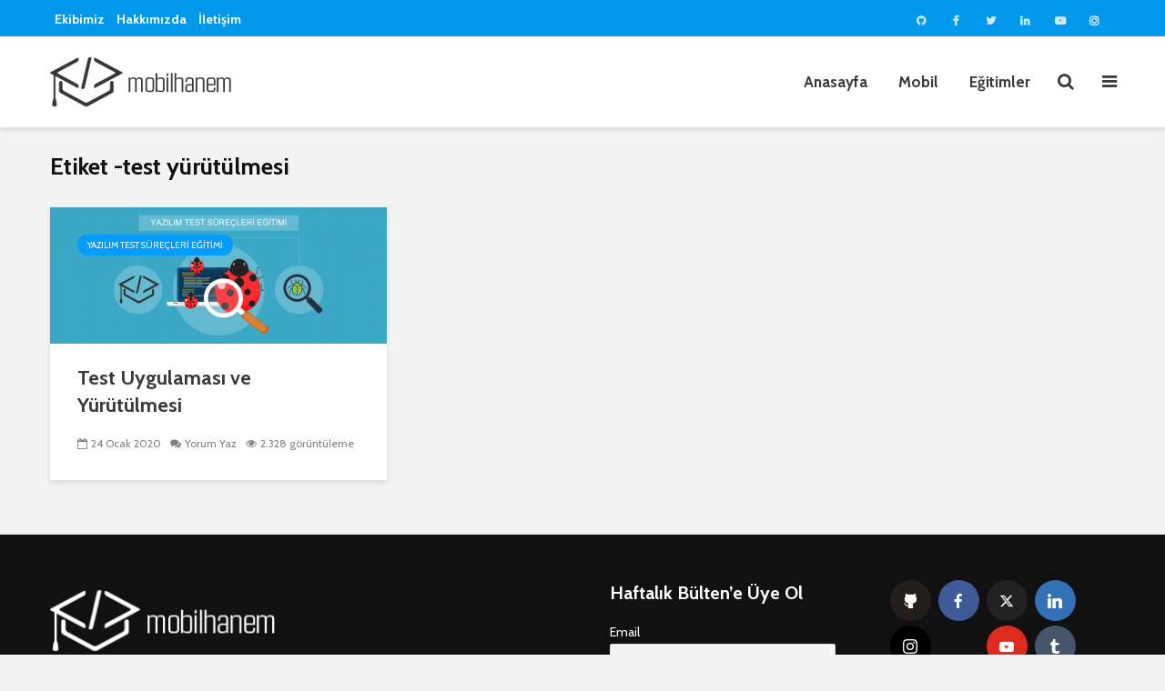

--- FILE ---
content_type: text/html; charset=UTF-8
request_url: https://www.mobilhanem.com/tag/test-yurutulmesi/
body_size: 16118
content:
<!DOCTYPE html>
<html lang="tr" class="no-js">
<head>
	<meta charset="UTF-8">
	<meta name="viewport" content="width=device-width,initial-scale=1.0">
		    <style>
        #wpadminbar #wp-admin-bar-p404_free_top_button .ab-icon:before {
            content: "\f103";
            color:red;
            top: 2px;
        }
    </style>
    <meta name='robots' content='index, follow, max-image-preview:large, max-snippet:-1, max-video-preview:-1' />

	<!-- This site is optimized with the Yoast SEO plugin v22.6 - https://yoast.com/wordpress/plugins/seo/ -->
	<title>test yürütülmesi arşivleri - Mobilhanem</title>
	<link rel="canonical" href="https://www.mobilhanem.com/tag/test-yurutulmesi/" />
	<meta property="og:locale" content="tr_TR" />
	<meta property="og:type" content="article" />
	<meta property="og:title" content="test yürütülmesi arşivleri - Mobilhanem" />
	<meta property="og:url" content="https://www.mobilhanem.com/tag/test-yurutulmesi/" />
	<meta property="og:site_name" content="Mobilhanem" />
	<meta property="og:image" content="https://www.mobilhanem.com/wp-content/uploads/2017/08/mobilhanem_logo-1.png" />
	<meta property="og:image:width" content="250" />
	<meta property="og:image:height" content="90" />
	<meta property="og:image:type" content="image/png" />
	<meta name="twitter:card" content="summary_large_image" />
	<meta name="twitter:site" content="@mobilhanem" />
	<script type="application/ld+json" class="yoast-schema-graph">{"@context":"https://schema.org","@graph":[{"@type":"CollectionPage","@id":"https://www.mobilhanem.com/tag/test-yurutulmesi/","url":"https://www.mobilhanem.com/tag/test-yurutulmesi/","name":"test yürütülmesi arşivleri - Mobilhanem","isPartOf":{"@id":"https://www.mobilhanem.com/#website"},"primaryImageOfPage":{"@id":"https://www.mobilhanem.com/tag/test-yurutulmesi/#primaryimage"},"image":{"@id":"https://www.mobilhanem.com/tag/test-yurutulmesi/#primaryimage"},"thumbnailUrl":"https://www.mobilhanem.com/wp-content/uploads/2019/11/yazilim-test-süreçleri.png","breadcrumb":{"@id":"https://www.mobilhanem.com/tag/test-yurutulmesi/#breadcrumb"},"inLanguage":"tr"},{"@type":"ImageObject","inLanguage":"tr","@id":"https://www.mobilhanem.com/tag/test-yurutulmesi/#primaryimage","url":"https://www.mobilhanem.com/wp-content/uploads/2019/11/yazilim-test-süreçleri.png","contentUrl":"https://www.mobilhanem.com/wp-content/uploads/2019/11/yazilim-test-süreçleri.png","width":1500,"height":500,"caption":"Yazılım Test Süreçleri"},{"@type":"BreadcrumbList","@id":"https://www.mobilhanem.com/tag/test-yurutulmesi/#breadcrumb","itemListElement":[{"@type":"ListItem","position":1,"name":"Ana sayfa","item":"https://www.mobilhanem.com/"},{"@type":"ListItem","position":2,"name":"test yürütülmesi"}]},{"@type":"WebSite","@id":"https://www.mobilhanem.com/#website","url":"https://www.mobilhanem.com/","name":"Mobilhanem","description":"","potentialAction":[{"@type":"SearchAction","target":{"@type":"EntryPoint","urlTemplate":"https://www.mobilhanem.com/?s={search_term_string}"},"query-input":"required name=search_term_string"}],"inLanguage":"tr"}]}</script>
	<!-- / Yoast SEO plugin. -->


<link rel='dns-prefetch' href='//fonts.googleapis.com' />
<link rel='dns-prefetch' href='//www.googletagmanager.com' />
<link rel="alternate" type="application/rss+xml" title="Mobilhanem &raquo; beslemesi" href="https://www.mobilhanem.com/feed/" />
<link rel="alternate" type="application/rss+xml" title="Mobilhanem &raquo; yorum beslemesi" href="https://www.mobilhanem.com/comments/feed/" />
<link rel="alternate" type="application/rss+xml" title="Mobilhanem &raquo; test yürütülmesi etiket beslemesi" href="https://www.mobilhanem.com/tag/test-yurutulmesi/feed/" />
<script type="3c8b9ce6700d8443c29de2fc-text/javascript">
window._wpemojiSettings = {"baseUrl":"https:\/\/s.w.org\/images\/core\/emoji\/14.0.0\/72x72\/","ext":".png","svgUrl":"https:\/\/s.w.org\/images\/core\/emoji\/14.0.0\/svg\/","svgExt":".svg","source":{"concatemoji":"https:\/\/www.mobilhanem.com\/wp-includes\/js\/wp-emoji-release.min.js?ver=3d4b1359203a1c3f8007a32afe0d9d06"}};
/*! This file is auto-generated */
!function(i,n){var o,s,e;function c(e){try{var t={supportTests:e,timestamp:(new Date).valueOf()};sessionStorage.setItem(o,JSON.stringify(t))}catch(e){}}function p(e,t,n){e.clearRect(0,0,e.canvas.width,e.canvas.height),e.fillText(t,0,0);var t=new Uint32Array(e.getImageData(0,0,e.canvas.width,e.canvas.height).data),r=(e.clearRect(0,0,e.canvas.width,e.canvas.height),e.fillText(n,0,0),new Uint32Array(e.getImageData(0,0,e.canvas.width,e.canvas.height).data));return t.every(function(e,t){return e===r[t]})}function u(e,t,n){switch(t){case"flag":return n(e,"\ud83c\udff3\ufe0f\u200d\u26a7\ufe0f","\ud83c\udff3\ufe0f\u200b\u26a7\ufe0f")?!1:!n(e,"\ud83c\uddfa\ud83c\uddf3","\ud83c\uddfa\u200b\ud83c\uddf3")&&!n(e,"\ud83c\udff4\udb40\udc67\udb40\udc62\udb40\udc65\udb40\udc6e\udb40\udc67\udb40\udc7f","\ud83c\udff4\u200b\udb40\udc67\u200b\udb40\udc62\u200b\udb40\udc65\u200b\udb40\udc6e\u200b\udb40\udc67\u200b\udb40\udc7f");case"emoji":return!n(e,"\ud83e\udef1\ud83c\udffb\u200d\ud83e\udef2\ud83c\udfff","\ud83e\udef1\ud83c\udffb\u200b\ud83e\udef2\ud83c\udfff")}return!1}function f(e,t,n){var r="undefined"!=typeof WorkerGlobalScope&&self instanceof WorkerGlobalScope?new OffscreenCanvas(300,150):i.createElement("canvas"),a=r.getContext("2d",{willReadFrequently:!0}),o=(a.textBaseline="top",a.font="600 32px Arial",{});return e.forEach(function(e){o[e]=t(a,e,n)}),o}function t(e){var t=i.createElement("script");t.src=e,t.defer=!0,i.head.appendChild(t)}"undefined"!=typeof Promise&&(o="wpEmojiSettingsSupports",s=["flag","emoji"],n.supports={everything:!0,everythingExceptFlag:!0},e=new Promise(function(e){i.addEventListener("DOMContentLoaded",e,{once:!0})}),new Promise(function(t){var n=function(){try{var e=JSON.parse(sessionStorage.getItem(o));if("object"==typeof e&&"number"==typeof e.timestamp&&(new Date).valueOf()<e.timestamp+604800&&"object"==typeof e.supportTests)return e.supportTests}catch(e){}return null}();if(!n){if("undefined"!=typeof Worker&&"undefined"!=typeof OffscreenCanvas&&"undefined"!=typeof URL&&URL.createObjectURL&&"undefined"!=typeof Blob)try{var e="postMessage("+f.toString()+"("+[JSON.stringify(s),u.toString(),p.toString()].join(",")+"));",r=new Blob([e],{type:"text/javascript"}),a=new Worker(URL.createObjectURL(r),{name:"wpTestEmojiSupports"});return void(a.onmessage=function(e){c(n=e.data),a.terminate(),t(n)})}catch(e){}c(n=f(s,u,p))}t(n)}).then(function(e){for(var t in e)n.supports[t]=e[t],n.supports.everything=n.supports.everything&&n.supports[t],"flag"!==t&&(n.supports.everythingExceptFlag=n.supports.everythingExceptFlag&&n.supports[t]);n.supports.everythingExceptFlag=n.supports.everythingExceptFlag&&!n.supports.flag,n.DOMReady=!1,n.readyCallback=function(){n.DOMReady=!0}}).then(function(){return e}).then(function(){var e;n.supports.everything||(n.readyCallback(),(e=n.source||{}).concatemoji?t(e.concatemoji):e.wpemoji&&e.twemoji&&(t(e.twemoji),t(e.wpemoji)))}))}((window,document),window._wpemojiSettings);
</script>
<!-- mobilhanem.com is managing ads with Advanced Ads --><script id="mobil-ready" type="3c8b9ce6700d8443c29de2fc-text/javascript">
			window.advanced_ads_ready=function(e,a){a=a||"complete";var d=function(e){return"interactive"===a?"loading"!==e:"complete"===e};d(document.readyState)?e():document.addEventListener("readystatechange",(function(a){d(a.target.readyState)&&e()}),{once:"interactive"===a})},window.advanced_ads_ready_queue=window.advanced_ads_ready_queue||[];		</script>
		<style type="text/css">
img.wp-smiley,
img.emoji {
	display: inline !important;
	border: none !important;
	box-shadow: none !important;
	height: 1em !important;
	width: 1em !important;
	margin: 0 0.07em !important;
	vertical-align: -0.1em !important;
	background: none !important;
	padding: 0 !important;
}
</style>
	<link rel='stylesheet' id='wp-block-library-css' href='https://www.mobilhanem.com/wp-includes/css/dist/block-library/style.min.css?ver=3d4b1359203a1c3f8007a32afe0d9d06' type='text/css' media='all' />
<link rel='stylesheet' id='wp-applaud-backend-gutenberg-css-css' href='https://www.mobilhanem.com/wp-content/plugins/wp-applaud/assets/styles/plugin-sidebar.css?ver=3d4b1359203a1c3f8007a32afe0d9d06' type='text/css' media='all' />
<style id='classic-theme-styles-inline-css' type='text/css'>
/*! This file is auto-generated */
.wp-block-button__link{color:#fff;background-color:#32373c;border-radius:9999px;box-shadow:none;text-decoration:none;padding:calc(.667em + 2px) calc(1.333em + 2px);font-size:1.125em}.wp-block-file__button{background:#32373c;color:#fff;text-decoration:none}
</style>
<style id='global-styles-inline-css' type='text/css'>
body{--wp--preset--color--black: #000000;--wp--preset--color--cyan-bluish-gray: #abb8c3;--wp--preset--color--white: #ffffff;--wp--preset--color--pale-pink: #f78da7;--wp--preset--color--vivid-red: #cf2e2e;--wp--preset--color--luminous-vivid-orange: #ff6900;--wp--preset--color--luminous-vivid-amber: #fcb900;--wp--preset--color--light-green-cyan: #7bdcb5;--wp--preset--color--vivid-green-cyan: #00d084;--wp--preset--color--pale-cyan-blue: #8ed1fc;--wp--preset--color--vivid-cyan-blue: #0693e3;--wp--preset--color--vivid-purple: #9b51e0;--wp--preset--color--gridlove-acc: #009cff;--wp--preset--color--gridlove-meta: #818181;--wp--preset--color--gridlove-txt: #5e5e5e;--wp--preset--color--gridlove-bg: #ffffff;--wp--preset--color--gridlove-highlight-acc: #b5e1ff;--wp--preset--color--gridlove-highlight-txt: #ffffff;--wp--preset--color--gridlove-highlight-bg: #083b5c;--wp--preset--color--gridlove-cat-2030: #f68d11;--wp--preset--color--gridlove-cat-6: #9ebf37;--wp--preset--color--gridlove-cat-966: #9ebf37;--wp--preset--color--gridlove-cat-1859: #8224e3;--wp--preset--color--gridlove-cat-318: #9ebf37;--wp--preset--color--gridlove-cat-1929: #c3002f;--wp--preset--color--gridlove-cat-1518: #10a2ae;--wp--preset--color--gridlove-cat-1648: #07a5de;--wp--preset--color--gridlove-cat-1948: #f05033;--wp--preset--color--gridlove-cat-5: #666666;--wp--preset--color--gridlove-cat-319: #666666;--wp--preset--color--gridlove-cat-1257: #e5312f;--wp--preset--color--gridlove-cat-1833: #4a679a;--wp--preset--color--gridlove-cat-1659: #fb503b;--wp--preset--color--gridlove-cat-2038: #fddf01;--wp--preset--color--gridlove-cat-1657: #777bb3;--wp--preset--color--gridlove-cat-1304: #777bb3;--wp--preset--color--gridlove-cat-1429: #69b72a;--wp--preset--color--gridlove-cat-1558: #ef5138;--wp--preset--color--gridlove-cat-965: #ef5138;--wp--preset--color--gridlove-cat-3648: #69b72a;--wp--preset--gradient--vivid-cyan-blue-to-vivid-purple: linear-gradient(135deg,rgba(6,147,227,1) 0%,rgb(155,81,224) 100%);--wp--preset--gradient--light-green-cyan-to-vivid-green-cyan: linear-gradient(135deg,rgb(122,220,180) 0%,rgb(0,208,130) 100%);--wp--preset--gradient--luminous-vivid-amber-to-luminous-vivid-orange: linear-gradient(135deg,rgba(252,185,0,1) 0%,rgba(255,105,0,1) 100%);--wp--preset--gradient--luminous-vivid-orange-to-vivid-red: linear-gradient(135deg,rgba(255,105,0,1) 0%,rgb(207,46,46) 100%);--wp--preset--gradient--very-light-gray-to-cyan-bluish-gray: linear-gradient(135deg,rgb(238,238,238) 0%,rgb(169,184,195) 100%);--wp--preset--gradient--cool-to-warm-spectrum: linear-gradient(135deg,rgb(74,234,220) 0%,rgb(151,120,209) 20%,rgb(207,42,186) 40%,rgb(238,44,130) 60%,rgb(251,105,98) 80%,rgb(254,248,76) 100%);--wp--preset--gradient--blush-light-purple: linear-gradient(135deg,rgb(255,206,236) 0%,rgb(152,150,240) 100%);--wp--preset--gradient--blush-bordeaux: linear-gradient(135deg,rgb(254,205,165) 0%,rgb(254,45,45) 50%,rgb(107,0,62) 100%);--wp--preset--gradient--luminous-dusk: linear-gradient(135deg,rgb(255,203,112) 0%,rgb(199,81,192) 50%,rgb(65,88,208) 100%);--wp--preset--gradient--pale-ocean: linear-gradient(135deg,rgb(255,245,203) 0%,rgb(182,227,212) 50%,rgb(51,167,181) 100%);--wp--preset--gradient--electric-grass: linear-gradient(135deg,rgb(202,248,128) 0%,rgb(113,206,126) 100%);--wp--preset--gradient--midnight: linear-gradient(135deg,rgb(2,3,129) 0%,rgb(40,116,252) 100%);--wp--preset--font-size--small: 15.2px;--wp--preset--font-size--medium: 20px;--wp--preset--font-size--large: 24.7px;--wp--preset--font-size--x-large: 42px;--wp--preset--font-size--normal: 19px;--wp--preset--font-size--huge: 32.3px;--wp--preset--spacing--20: 0.44rem;--wp--preset--spacing--30: 0.67rem;--wp--preset--spacing--40: 1rem;--wp--preset--spacing--50: 1.5rem;--wp--preset--spacing--60: 2.25rem;--wp--preset--spacing--70: 3.38rem;--wp--preset--spacing--80: 5.06rem;--wp--preset--shadow--natural: 6px 6px 9px rgba(0, 0, 0, 0.2);--wp--preset--shadow--deep: 12px 12px 50px rgba(0, 0, 0, 0.4);--wp--preset--shadow--sharp: 6px 6px 0px rgba(0, 0, 0, 0.2);--wp--preset--shadow--outlined: 6px 6px 0px -3px rgba(255, 255, 255, 1), 6px 6px rgba(0, 0, 0, 1);--wp--preset--shadow--crisp: 6px 6px 0px rgba(0, 0, 0, 1);}:where(.is-layout-flex){gap: 0.5em;}:where(.is-layout-grid){gap: 0.5em;}body .is-layout-flow > .alignleft{float: left;margin-inline-start: 0;margin-inline-end: 2em;}body .is-layout-flow > .alignright{float: right;margin-inline-start: 2em;margin-inline-end: 0;}body .is-layout-flow > .aligncenter{margin-left: auto !important;margin-right: auto !important;}body .is-layout-constrained > .alignleft{float: left;margin-inline-start: 0;margin-inline-end: 2em;}body .is-layout-constrained > .alignright{float: right;margin-inline-start: 2em;margin-inline-end: 0;}body .is-layout-constrained > .aligncenter{margin-left: auto !important;margin-right: auto !important;}body .is-layout-constrained > :where(:not(.alignleft):not(.alignright):not(.alignfull)){max-width: var(--wp--style--global--content-size);margin-left: auto !important;margin-right: auto !important;}body .is-layout-constrained > .alignwide{max-width: var(--wp--style--global--wide-size);}body .is-layout-flex{display: flex;}body .is-layout-flex{flex-wrap: wrap;align-items: center;}body .is-layout-flex > *{margin: 0;}body .is-layout-grid{display: grid;}body .is-layout-grid > *{margin: 0;}:where(.wp-block-columns.is-layout-flex){gap: 2em;}:where(.wp-block-columns.is-layout-grid){gap: 2em;}:where(.wp-block-post-template.is-layout-flex){gap: 1.25em;}:where(.wp-block-post-template.is-layout-grid){gap: 1.25em;}.has-black-color{color: var(--wp--preset--color--black) !important;}.has-cyan-bluish-gray-color{color: var(--wp--preset--color--cyan-bluish-gray) !important;}.has-white-color{color: var(--wp--preset--color--white) !important;}.has-pale-pink-color{color: var(--wp--preset--color--pale-pink) !important;}.has-vivid-red-color{color: var(--wp--preset--color--vivid-red) !important;}.has-luminous-vivid-orange-color{color: var(--wp--preset--color--luminous-vivid-orange) !important;}.has-luminous-vivid-amber-color{color: var(--wp--preset--color--luminous-vivid-amber) !important;}.has-light-green-cyan-color{color: var(--wp--preset--color--light-green-cyan) !important;}.has-vivid-green-cyan-color{color: var(--wp--preset--color--vivid-green-cyan) !important;}.has-pale-cyan-blue-color{color: var(--wp--preset--color--pale-cyan-blue) !important;}.has-vivid-cyan-blue-color{color: var(--wp--preset--color--vivid-cyan-blue) !important;}.has-vivid-purple-color{color: var(--wp--preset--color--vivid-purple) !important;}.has-black-background-color{background-color: var(--wp--preset--color--black) !important;}.has-cyan-bluish-gray-background-color{background-color: var(--wp--preset--color--cyan-bluish-gray) !important;}.has-white-background-color{background-color: var(--wp--preset--color--white) !important;}.has-pale-pink-background-color{background-color: var(--wp--preset--color--pale-pink) !important;}.has-vivid-red-background-color{background-color: var(--wp--preset--color--vivid-red) !important;}.has-luminous-vivid-orange-background-color{background-color: var(--wp--preset--color--luminous-vivid-orange) !important;}.has-luminous-vivid-amber-background-color{background-color: var(--wp--preset--color--luminous-vivid-amber) !important;}.has-light-green-cyan-background-color{background-color: var(--wp--preset--color--light-green-cyan) !important;}.has-vivid-green-cyan-background-color{background-color: var(--wp--preset--color--vivid-green-cyan) !important;}.has-pale-cyan-blue-background-color{background-color: var(--wp--preset--color--pale-cyan-blue) !important;}.has-vivid-cyan-blue-background-color{background-color: var(--wp--preset--color--vivid-cyan-blue) !important;}.has-vivid-purple-background-color{background-color: var(--wp--preset--color--vivid-purple) !important;}.has-black-border-color{border-color: var(--wp--preset--color--black) !important;}.has-cyan-bluish-gray-border-color{border-color: var(--wp--preset--color--cyan-bluish-gray) !important;}.has-white-border-color{border-color: var(--wp--preset--color--white) !important;}.has-pale-pink-border-color{border-color: var(--wp--preset--color--pale-pink) !important;}.has-vivid-red-border-color{border-color: var(--wp--preset--color--vivid-red) !important;}.has-luminous-vivid-orange-border-color{border-color: var(--wp--preset--color--luminous-vivid-orange) !important;}.has-luminous-vivid-amber-border-color{border-color: var(--wp--preset--color--luminous-vivid-amber) !important;}.has-light-green-cyan-border-color{border-color: var(--wp--preset--color--light-green-cyan) !important;}.has-vivid-green-cyan-border-color{border-color: var(--wp--preset--color--vivid-green-cyan) !important;}.has-pale-cyan-blue-border-color{border-color: var(--wp--preset--color--pale-cyan-blue) !important;}.has-vivid-cyan-blue-border-color{border-color: var(--wp--preset--color--vivid-cyan-blue) !important;}.has-vivid-purple-border-color{border-color: var(--wp--preset--color--vivid-purple) !important;}.has-vivid-cyan-blue-to-vivid-purple-gradient-background{background: var(--wp--preset--gradient--vivid-cyan-blue-to-vivid-purple) !important;}.has-light-green-cyan-to-vivid-green-cyan-gradient-background{background: var(--wp--preset--gradient--light-green-cyan-to-vivid-green-cyan) !important;}.has-luminous-vivid-amber-to-luminous-vivid-orange-gradient-background{background: var(--wp--preset--gradient--luminous-vivid-amber-to-luminous-vivid-orange) !important;}.has-luminous-vivid-orange-to-vivid-red-gradient-background{background: var(--wp--preset--gradient--luminous-vivid-orange-to-vivid-red) !important;}.has-very-light-gray-to-cyan-bluish-gray-gradient-background{background: var(--wp--preset--gradient--very-light-gray-to-cyan-bluish-gray) !important;}.has-cool-to-warm-spectrum-gradient-background{background: var(--wp--preset--gradient--cool-to-warm-spectrum) !important;}.has-blush-light-purple-gradient-background{background: var(--wp--preset--gradient--blush-light-purple) !important;}.has-blush-bordeaux-gradient-background{background: var(--wp--preset--gradient--blush-bordeaux) !important;}.has-luminous-dusk-gradient-background{background: var(--wp--preset--gradient--luminous-dusk) !important;}.has-pale-ocean-gradient-background{background: var(--wp--preset--gradient--pale-ocean) !important;}.has-electric-grass-gradient-background{background: var(--wp--preset--gradient--electric-grass) !important;}.has-midnight-gradient-background{background: var(--wp--preset--gradient--midnight) !important;}.has-small-font-size{font-size: var(--wp--preset--font-size--small) !important;}.has-medium-font-size{font-size: var(--wp--preset--font-size--medium) !important;}.has-large-font-size{font-size: var(--wp--preset--font-size--large) !important;}.has-x-large-font-size{font-size: var(--wp--preset--font-size--x-large) !important;}
.wp-block-navigation a:where(:not(.wp-element-button)){color: inherit;}
:where(.wp-block-post-template.is-layout-flex){gap: 1.25em;}:where(.wp-block-post-template.is-layout-grid){gap: 1.25em;}
:where(.wp-block-columns.is-layout-flex){gap: 2em;}:where(.wp-block-columns.is-layout-grid){gap: 2em;}
.wp-block-pullquote{font-size: 1.5em;line-height: 1.6;}
</style>
<link rel='stylesheet' id='contact-form-7-css' href='https://www.mobilhanem.com/wp-content/plugins/contact-form-7/includes/css/styles.css?ver=5.9.4' type='text/css' media='all' />
<link rel='stylesheet' id='wpdm-frontend-css-css' href='https://www.mobilhanem.com/wp-content/plugins/download-manager/assets/bootstrap/css/bootstrap.min.css?ver=3d4b1359203a1c3f8007a32afe0d9d06' type='text/css' media='all' />
<link rel='stylesheet' id='wpdm-front-css' href='https://www.mobilhanem.com/wp-content/plugins/download-manager/assets/css/front.css?ver=3d4b1359203a1c3f8007a32afe0d9d06' type='text/css' media='all' />
<link rel='stylesheet' id='imt_be_style-css' href='https://www.mobilhanem.com/wp-content/plugins/indeed-my-team/files/css/style.css?ver=3d4b1359203a1c3f8007a32afe0d9d06' type='text/css' media='all' />
<link rel='stylesheet' id='imt_owl_carousel_css-css' href='https://www.mobilhanem.com/wp-content/plugins/indeed-my-team/files/css/owl.carousel.css?ver=3d4b1359203a1c3f8007a32afe0d9d06' type='text/css' media='all' />
<link rel='stylesheet' id='mks_shortcodes_simple_line_icons-css' href='https://www.mobilhanem.com/wp-content/plugins/meks-flexible-shortcodes/css/simple-line/simple-line-icons.css?ver=1.3.6' type='text/css' media='screen' />
<link rel='stylesheet' id='mks_shortcodes_css-css' href='https://www.mobilhanem.com/wp-content/plugins/meks-flexible-shortcodes/css/style.css?ver=1.3.6' type='text/css' media='screen' />
<link rel='stylesheet' id='wp-applaud-css' href='https://www.mobilhanem.com/wp-content/plugins/wp-applaud/assets/styles/wp-applaud.css?ver=3d4b1359203a1c3f8007a32afe0d9d06' type='text/css' media='all' />
<link crossorigin="anonymous" rel='stylesheet' id='gridlove-fonts-css' href='https://fonts.googleapis.com/css?family=Cabin%3A400%2C700&#038;subset=latin&#038;ver=2.1.2' type='text/css' media='all' />
<link rel='stylesheet' id='gridlove-main-css' href='https://www.mobilhanem.com/wp-content/themes/gridlove/assets/css/min.css?ver=2.1.2' type='text/css' media='all' />
<style id='gridlove-main-inline-css' type='text/css'>
body{font-size: 19px;}h1, .h1 {font-size: 40px;}h2, .h2,.col-lg-12 .gridlove-post-b .h3 {font-size: 26px;}h3, .h3 {font-size: 22px;}h4, .h4 {font-size: 20px;}h5, .h5 {font-size: 18px;}h6, .h6 {font-size: 16px;}.widget, .gridlove-header-responsive .sub-menu, .gridlove-site-header .sub-menu{font-size: 14px;}.gridlove-main-navigation {font-size: 17px;}.gridlove-post {font-size: 16px;}body{background-color: #f3f3f3;color: #5e5e5e;font-family: 'Cabin';font-weight: 400;}h1, h2, h3, h4, h5, h6,.h1, .h2, .h3, .h4, .h5, .h6,blockquote,thead td,.comment-author b,q:before,#bbpress-forums .bbp-forum-title, #bbpress-forums .bbp-topic-permalink{color: #3a3a3a;font-family: 'Cabin';font-weight: 700;}.gridlove-main-nav a,.gridlove-posts-widget a{font-family: 'Cabin';font-weight: 700;}.gridlove-header-top{background-color: #0098ea;color: #dddddd;}.gridlove-header-top a{color: #dddddd;}.gridlove-header-top a:hover{color: #ffffff;}.gridlove-header-wrapper,.gridlove-header-middle .sub-menu,.gridlove-header-responsive,.gridlove-header-responsive .sub-menu{background-color:#ffffff; }.gridlove-header-middle,.gridlove-header-middle a,.gridlove-header-responsive,.gridlove-header-responsive a{color: #3a3a3a;}.gridlove-header-middle a:hover,.gridlove-header-middle .gridlove-sidebar-action:hover,.gridlove-header-middle .gridlove-actions-button > span:hover,.gridlove-header-middle .current_page_item > a,.gridlove-header-middle .current_page_ancestor > a,.gridlove-header-middle .current-menu-item > a,.gridlove-header-middle .current-menu-ancestor > a,.gridlove-header-middle .gridlove-category-menu article:hover a,.gridlove-header-responsive a:hover{color: #009cff;}.gridlove-header-middle .active>span,.gridlove-header-middle .gridlove-main-nav>li.menu-item-has-children:hover>a,.gridlove-header-middle .gridlove-social-icons:hover>span,.gridlove-header-responsive .active>span{background-color: rgba(58,58,58,0.05)}.gridlove-header-middle .gridlove-button-search{background-color: #009cff;}.gridlove-header-middle .gridlove-search-form input{border-color: rgba(58,58,58,0.1)}.gridlove-header-middle .sub-menu,.gridlove-header-responsive .sub-menu{border-top: 1px solid rgba(58,58,58,0.05)}.gridlove-header-middle{height: 100px;}.gridlove-logo{max-height: 100px;}.gridlove-branding-bg{background:#f0233b;}.gridlove-header-responsive .gridlove-actions-button:hover >span{color:#009cff;}.gridlove-sidebar-action .gridlove-bars:before,.gridlove-sidebar-action .gridlove-bars:after{background:#3a3a3a;}.gridlove-sidebar-action:hover .gridlove-bars:before,.gridlove-sidebar-action:hover .gridlove-bars:after{background:#009cff;}.gridlove-sidebar-action .gridlove-bars{border-color: #3a3a3a;}.gridlove-sidebar-action:hover .gridlove-bars{border-color:#009cff;}.gridlove-header-bottom .sub-menu{ background-color:#ffffff;}.gridlove-header-bottom .sub-menu a{color:#3a3a3a;}.gridlove-header-bottom .sub-menu a:hover,.gridlove-header-bottom .gridlove-category-menu article:hover a{color:#009cff;}.gridlove-header-bottom{background-color:#ffffff;}.gridlove-header-bottom,.gridlove-header-bottom a{color: #111111;}.gridlove-header-bottom a:hover,.gridlove-header-bottom .gridlove-sidebar-action:hover,.gridlove-header-bottom .gridlove-actions-button > span:hover,.gridlove-header-bottom .current_page_item > a,.gridlove-header-bottom .current_page_ancestor > a,.gridlove-header-bottom .current-menu-item > a,.gridlove-header-bottom .current-menu-ancestor > a {color: #009cff;}.gridlove-header-bottom .active>span,.gridlove-header-bottom .gridlove-main-nav>li.menu-item-has-children:hover>a,.gridlove-header-bottom .gridlove-social-icons:hover>span{background-color: rgba(17,17,17,0.05)}.gridlove-header-bottom .gridlove-search-form input{border-color: rgba(17,17,17,0.1)}.gridlove-header-bottom,.gridlove-header-bottom .sub-menu{border-top: 1px solid rgba(17,17,17,0.07)}.gridlove-header-bottom .gridlove-button-search{background-color: #009cff;}.gridlove-header-sticky,.gridlove-header-sticky .sub-menu{background-color:#ffffff; }.gridlove-header-sticky,.gridlove-header-sticky a{color: #3a3a3a;}.gridlove-header-sticky a:hover,.gridlove-header-sticky .gridlove-sidebar-action:hover,.gridlove-header-sticky .gridlove-actions-button > span:hover,.gridlove-header-sticky .current_page_item > a,.gridlove-header-sticky .current_page_ancestor > a,.gridlove-header-sticky .current-menu-item > a,.gridlove-header-sticky .current-menu-ancestor > a,.gridlove-header-sticky .gridlove-category-menu article:hover a{color: #009cff;}.gridlove-header-sticky .active>span,.gridlove-header-sticky .gridlove-main-nav>li.menu-item-has-children:hover>a,.gridlove-header-sticky .gridlove-social-icons:hover>span{background-color: rgba(58,58,58,0.05)}.gridlove-header-sticky .gridlove-search-form input{border-color: rgba(58,58,58,0.1)}.gridlove-header-sticky .sub-menu{border-top: 1px solid rgba(58,58,58,0.05)}.gridlove-header-sticky .gridlove-button-search{background-color: #009cff;}.gridlove-cover-area,.gridlove-cover{height:500px; }.gridlove-cover-area .gridlove-cover-bg img{width:1500px; }.gridlove-box,#disqus_thread{background: #ffffff;}a{color: #5e5e5e;}.entry-title a{ color: #3a3a3a;}a:hover,.comment-reply-link,#cancel-comment-reply-link,.gridlove-box .entry-title a:hover,.gridlove-posts-widget article:hover a{color: #009cff;}.entry-content p a,.widget_text a,.entry-content ul a,.entry-content ol a,.gridlove-text-module-content p a{color: #009cff; border-color: rgba(0,156,255,0.8);}.entry-content p a:hover,.widget_text a:hover,.entry-content ul a:hover,.entry-content ol a:hover,.gridlove-text-module-content p a:hover{border-bottom: 1px solid transparent;}.comment-reply-link:hover,.gallery .gallery-item a:after, .wp-block-gallery .blocks-gallery-item a:after,.wp-block-gallery figure a:after,.entry-content a.gridlove-popup-img {color: #5e5e5e; }.gridlove-post-b .box-col-b:only-child .entry-title a,.gridlove-post-d .entry-overlay:only-child .entry-title a{color: #3a3a3a;}.gridlove-post-b .box-col-b:only-child .entry-title a:hover,.gridlove-post-d .entry-overlay:only-child .entry-title a:hover,.gridlove-content .entry-header .gridlove-breadcrumbs a,.gridlove-content .entry-header .gridlove-breadcrumbs a:hover,.module-header .gridlove-breadcrumbs a,.module-header .gridlove-breadcrumbs a:hover { color: #009cff; }.gridlove-post-b .box-col-b:only-child .meta-item,.gridlove-post-b .box-col-b:only-child .entry-meta a,.gridlove-post-b .box-col-b:only-child .entry-meta span,.gridlove-post-d .entry-overlay:only-child .meta-item,.gridlove-post-d .entry-overlay:only-child .entry-meta a,.gridlove-post-d .entry-overlay:only-child .entry-meta span {color: #818181;}.entry-meta .meta-item, .entry-meta a, .entry-meta span,.comment-metadata a{color: #818181;}blockquote{color: rgba(58,58,58,0.8);}blockquote:before{color: rgba(58,58,58,0.15);}.entry-meta a:hover{color: #3a3a3a;}.widget_tag_cloud a,.entry-tags a,.entry-content .wp-block-tag-cloud a{ background: rgba(94,94,94,0.1); color: #5e5e5e; }.submit,.gridlove-button,.mks_autor_link_wrap a,.mks_read_more a,input[type="submit"],button[type="submit"],.gridlove-cat, .gridlove-pill,.gridlove-button-search,body div.wpforms-container-full .wpforms-form input[type=submit], body div.wpforms-container-full .wpforms-form button[type=submit], body div.wpforms-container-full .wpforms-form .wpforms-page-button,.add_to_cart_button{color:#FFF;background-color: #009cff;}body div.wpforms-container-full .wpforms-form input[type=submit]:hover, body div.wpforms-container-full .wpforms-form input[type=submit]:focus, body div.wpforms-container-full .wpforms-form input[type=submit]:active, body div.wpforms-container-full .wpforms-form button[type=submit]:hover, body div.wpforms-container-full .wpforms-form button[type=submit]:focus, body div.wpforms-container-full .wpforms-form button[type=submit]:active, body div.wpforms-container-full .wpforms-form .wpforms-page-button:hover, body div.wpforms-container-full .wpforms-form .wpforms-page-button:active, body div.wpforms-container-full .wpforms-form .wpforms-page-button:focus {color:#FFF;background-color: #009cff;}.wp-block-button__link{background-color: #009cff; }.gridlove-button:hover,.add_to_cart_button:hover{color:#FFF;}.gridlove-share a:hover{background:rgba(17, 17, 17, .8);color:#FFF;}.gridlove-pill:hover,.gridlove-author-links a:hover,.entry-category a:hover{background: #111;color: #FFF;}.gridlove-cover-content .entry-category a:hover,.entry-overlay .entry-category a:hover,.gridlove-highlight .entry-category a:hover,.gridlove-box.gridlove-post-d .entry-overlay .entry-category a:hover,.gridlove-post-a .entry-category a:hover,.gridlove-highlight .gridlove-format-icon{background: #FFF;color: #111;}.gridlove-author, .gridlove-prev-next-nav,.comment .comment-respond{border-color: rgba(94,94,94,0.1);}.gridlove-load-more a,.gridlove-pagination .gridlove-next a,.gridlove-pagination .gridlove-prev a,.gridlove-pagination .next,.gridlove-pagination .prev,.gridlove-infinite-scroll a,.double-bounce1, .double-bounce2,.gridlove-link-pages > span,.module-actions ul.page-numbers span.page-numbers{color:#FFF;background-color: #009cff;}.gridlove-pagination .current{background-color:rgba(94,94,94,0.1);}.gridlove-highlight{background: #083b5c;}.gridlove-highlight,.gridlove-highlight h4,.gridlove-highlight a{color: #ffffff;}.gridlove-highlight .entry-meta .meta-item, .gridlove-highlight .entry-meta a, .gridlove-highlight .entry-meta span,.gridlove-highlight p{color: rgba(255,255,255,0.8);}.gridlove-highlight .gridlove-author-links .fa-link,.gridlove-highlight .gridlove_category_widget .gridlove-full-color li a:after{background: #b5e1ff;}.gridlove-highlight .entry-meta a:hover{color: #ffffff;}.gridlove-highlight.gridlove-post-d .entry-image a:after{background-color: rgba(8,59,92,0.7);}.gridlove-highlight.gridlove-post-d:hover .entry-image a:after{background-color: rgba(8,59,92,0.9);}.gridlove-highlight.gridlove-post-a .entry-image:hover>a:after, .gridlove-highlight.gridlove-post-b .entry-image:hover a:after{background-color: rgba(8,59,92,0.2);}.gridlove-highlight .gridlove-slider-controls > div{background-color: rgba(255,255,255,0.1);color: #ffffff; }.gridlove-highlight .gridlove-slider-controls > div:hover{background-color: rgba(255,255,255,0.3);color: #ffffff; }.gridlove-highlight.gridlove-box .entry-title a:hover{color: #b5e1ff;}.gridlove-highlight.widget_meta a, .gridlove-highlight.widget_recent_entries li, .gridlove-highlight.widget_recent_comments li, .gridlove-highlight.widget_nav_menu a, .gridlove-highlight.widget_archive li, .gridlove-highlight.widget_pages a{border-color: rgba(255,255,255,0.1);}.gridlove-cover-content .entry-meta .meta-item, .gridlove-cover-content .entry-meta a, .gridlove-cover-content .entry-meta span,.gridlove-cover-area .gridlove-breadcrumbs,.gridlove-cover-area .gridlove-breadcrumbs a,.gridlove-cover-area .gridlove-breadcrumbs .breadcrumb_last,body .gridlove-content .entry-overlay .gridlove-breadcrumbs {color: rgba(255, 255, 255, .8);}.gridlove-cover-content .entry-meta a:hover,.gridlove-cover-area .gridlove-breadcrumbs a:hover {color: rgba(255, 255, 255, 1);}.module-title h2,.module-title .h2{ color: #111111; }.gridlove-action-link,.gridlove-slider-controls > div,.module-actions ul.page-numbers .next.page-numbers,.module-actions ul.page-numbers .prev.page-numbers{background: rgba(17,17,17,0.1); color: #111111; }.gridlove-slider-controls > div:hover,.gridlove-action-link:hover,.module-actions ul.page-numbers .next.page-numbers:hover,.module-actions ul.page-numbers .prev.page-numbers:hover{color: #111111;background: rgba(17,17,17,0.3); }.gridlove-pn-ico,.gridlove-author-links .fa-link{background: rgba(94,94,94,0.1); color: #5e5e5e;}.gridlove-prev-next-nav a:hover .gridlove-pn-ico{background: rgba(0,156,255,1); color: #ffffff;}.widget_meta a,.widget_recent_entries li,.widget_recent_comments li,.widget_nav_menu a,.widget_archive li,.widget_pages a,.widget_categories li,.gridlove_category_widget .gridlove-count-color li,.widget_categories .children li,.widget_archiv .children li{border-color: rgba(94,94,94,0.1);}.widget_recent_entries a:hover,.menu-item-has-children.active > span,.menu-item-has-children.active > a,.gridlove-nav-widget-acordion:hover,.widget_recent_comments .recentcomments a.url:hover{color: #009cff;}.widget_recent_comments .url,.post-date,.widget_recent_comments .recentcomments,.gridlove-nav-widget-acordion,.widget_archive li,.rss-date,.widget_categories li,.widget_archive li{color:#818181;}.widget_pages .children,.widget_nav_menu .sub-menu{background:#009cff;color:#FFF;}.widget_pages .children a,.widget_nav_menu .sub-menu a,.widget_nav_menu .sub-menu span,.widget_pages .children span{color:#FFF;}.widget_tag_cloud a:hover,.entry-tags a:hover,.entry-content .wp-block-tag-cloud a:hover{background: #009cff;color:#FFF;}.gridlove-footer{background: #111111;color: #ffffff;}.gridlove-footer .widget-title{color: #ffffff;}.gridlove-footer a{color: rgba(255,255,255,0.8);}.gridlove-footer a:hover{color: #ffffff;}.gridlove-footer .widget_recent_comments .url, .gridlove-footer .post-date, .gridlove-footer .widget_recent_comments .recentcomments, .gridlove-footer .gridlove-nav-widget-acordion, .gridlove-footer .widget_archive li, .gridlove-footer .rss-date{color: rgba(255,255,255,0.8); }.gridlove-footer .widget_meta a, .gridlove-footer .widget_recent_entries li, .gridlove-footer .widget_recent_comments li, .gridlove-footer .widget_nav_menu a, .gridlove-footer .widget_archive li, .gridlove-footer .widget_pages a,.gridlove-footer table,.gridlove-footer td,.gridlove-footer th,.gridlove-footer .widget_calendar table,.gridlove-footer .widget.widget_categories select,.gridlove-footer .widget_calendar table tfoot tr td{border-color: rgba(255,255,255,0.2);}table,thead,td,th,.widget_calendar table{ border-color: rgba(94,94,94,0.1);}input[type="text"], input[type="email"],input[type="search"], input[type="url"], input[type="tel"], input[type="number"], input[type="date"], input[type="password"], select, textarea{border-color: rgba(94,94,94,0.2);}.gridlove-site-content div.mejs-container .mejs-controls {background-color: rgba(94,94,94,0.1);}body .gridlove-site-content .mejs-controls .mejs-time-rail .mejs-time-current{background: #009cff;}body .gridlove-site-content .mejs-video.mejs-container .mejs-controls{background-color: rgba(255,255,255,0.9);}.wp-block-cover .wp-block-cover-image-text, .wp-block-cover .wp-block-cover-text, .wp-block-cover h2, .wp-block-cover-image .wp-block-cover-image-text, .wp-block-cover-image .wp-block-cover-text, .wp-block-cover-image h2{font-family: 'Cabin';font-weight: 700; }.wp-block-cover-image .wp-block-cover-image-text, .wp-block-cover-image h2{font-size: 26px;}.widget_display_replies li, .widget_display_topics li{ color:#818181; }.has-small-font-size{ font-size: 12px;}.has-large-font-size{ font-size: 20px;}.has-huge-font-size{ font-size: 25px;}@media(min-width: 1024px){.has-small-font-size{ font-size: 15px;}.has-normal-font-size{ font-size: 19px;}.has-large-font-size{ font-size: 24px;}.has-huge-font-size{ font-size: 32px;}}.has-gridlove-acc-background-color{ background-color: #009cff;}.has-gridlove-acc-color{ color: #009cff;}.has-gridlove-meta-background-color{ background-color: #818181;}.has-gridlove-meta-color{ color: #818181;}.has-gridlove-txt-background-color{ background-color: #5e5e5e;}.has-gridlove-txt-color{ color: #5e5e5e;}.has-gridlove-bg-background-color{ background-color: #ffffff;}.has-gridlove-bg-color{ color: #ffffff;}.has-gridlove-highlight-acc-background-color{ background-color: #b5e1ff;}.has-gridlove-highlight-acc-color{ color: #b5e1ff;}.has-gridlove-highlight-txt-background-color{ background-color: #ffffff;}.has-gridlove-highlight-txt-color{ color: #ffffff;}.has-gridlove-highlight-bg-background-color{ background-color: #083b5c;}.has-gridlove-highlight-bg-color{ color: #083b5c;}.has-gridlove-cat-2030-background-color{ background-color: #f68d11;}.has-gridlove-cat-2030-color{ color: #f68d11;}.has-gridlove-cat-6-background-color{ background-color: #9ebf37;}.has-gridlove-cat-6-color{ color: #9ebf37;}.has-gridlove-cat-966-background-color{ background-color: #9ebf37;}.has-gridlove-cat-966-color{ color: #9ebf37;}.has-gridlove-cat-1859-background-color{ background-color: #8224e3;}.has-gridlove-cat-1859-color{ color: #8224e3;}.has-gridlove-cat-318-background-color{ background-color: #9ebf37;}.has-gridlove-cat-318-color{ color: #9ebf37;}.has-gridlove-cat-1929-background-color{ background-color: #c3002f;}.has-gridlove-cat-1929-color{ color: #c3002f;}.has-gridlove-cat-1518-background-color{ background-color: #10a2ae;}.has-gridlove-cat-1518-color{ color: #10a2ae;}.has-gridlove-cat-1648-background-color{ background-color: #07a5de;}.has-gridlove-cat-1648-color{ color: #07a5de;}.has-gridlove-cat-1948-background-color{ background-color: #f05033;}.has-gridlove-cat-1948-color{ color: #f05033;}.has-gridlove-cat-5-background-color{ background-color: #666666;}.has-gridlove-cat-5-color{ color: #666666;}.has-gridlove-cat-319-background-color{ background-color: #666666;}.has-gridlove-cat-319-color{ color: #666666;}.has-gridlove-cat-1257-background-color{ background-color: #e5312f;}.has-gridlove-cat-1257-color{ color: #e5312f;}.has-gridlove-cat-1833-background-color{ background-color: #4a679a;}.has-gridlove-cat-1833-color{ color: #4a679a;}.has-gridlove-cat-1659-background-color{ background-color: #fb503b;}.has-gridlove-cat-1659-color{ color: #fb503b;}.has-gridlove-cat-2038-background-color{ background-color: #fddf01;}.has-gridlove-cat-2038-color{ color: #fddf01;}.has-gridlove-cat-1657-background-color{ background-color: #777bb3;}.has-gridlove-cat-1657-color{ color: #777bb3;}.has-gridlove-cat-1304-background-color{ background-color: #777bb3;}.has-gridlove-cat-1304-color{ color: #777bb3;}.has-gridlove-cat-1429-background-color{ background-color: #69b72a;}.has-gridlove-cat-1429-color{ color: #69b72a;}.has-gridlove-cat-1558-background-color{ background-color: #ef5138;}.has-gridlove-cat-1558-color{ color: #ef5138;}.has-gridlove-cat-965-background-color{ background-color: #ef5138;}.has-gridlove-cat-965-color{ color: #ef5138;}.has-gridlove-cat-3648-background-color{ background-color: #69b72a;}.has-gridlove-cat-3648-color{ color: #69b72a;}.gridlove-cats .gridlove-cat .entry-overlay-wrapper .entry-image:after, .gridlove-cat.gridlove-post-d .entry-image a:after { background-color: rgba(0,156,255,0.7); }.gridlove-cat.gridlove-post-d:hover .entry-image a:after { background-color: rgba(0,156,255,0.9); }.gridlove-cat-2030{ background: #f68d11;}.gridlove-cat-col-2030:hover{ color: #f68d11;}.gridlove-cats .gridlove-cat-2030 .entry-overlay-wrapper .entry-image:after, .gridlove-cat-2030.gridlove-post-d .entry-image a:after { background-color: rgba(246,141,17,0.7); }.gridlove-cat-2030.gridlove-post-d:hover .entry-image a:after { background-color: rgba(246,141,17,0.9); }.gridlove-cat-6{ background: #9ebf37;}.gridlove-cat-col-6:hover{ color: #9ebf37;}.gridlove-cats .gridlove-cat-6 .entry-overlay-wrapper .entry-image:after, .gridlove-cat-6.gridlove-post-d .entry-image a:after { background-color: rgba(158,191,55,0.7); }.gridlove-cat-6.gridlove-post-d:hover .entry-image a:after { background-color: rgba(158,191,55,0.9); }.gridlove-cat-966{ background: #9ebf37;}.gridlove-cat-col-966:hover{ color: #9ebf37;}.gridlove-cats .gridlove-cat-966 .entry-overlay-wrapper .entry-image:after, .gridlove-cat-966.gridlove-post-d .entry-image a:after { background-color: rgba(158,191,55,0.7); }.gridlove-cat-966.gridlove-post-d:hover .entry-image a:after { background-color: rgba(158,191,55,0.9); }.gridlove-cat-1859{ background: #8224e3;}.gridlove-cat-col-1859:hover{ color: #8224e3;}.gridlove-cats .gridlove-cat-1859 .entry-overlay-wrapper .entry-image:after, .gridlove-cat-1859.gridlove-post-d .entry-image a:after { background-color: rgba(130,36,227,0.7); }.gridlove-cat-1859.gridlove-post-d:hover .entry-image a:after { background-color: rgba(130,36,227,0.9); }.gridlove-cat-318{ background: #9ebf37;}.gridlove-cat-col-318:hover{ color: #9ebf37;}.gridlove-cats .gridlove-cat-318 .entry-overlay-wrapper .entry-image:after, .gridlove-cat-318.gridlove-post-d .entry-image a:after { background-color: rgba(158,191,55,0.7); }.gridlove-cat-318.gridlove-post-d:hover .entry-image a:after { background-color: rgba(158,191,55,0.9); }.gridlove-cat-1929{ background: #c3002f;}.gridlove-cat-col-1929:hover{ color: #c3002f;}.gridlove-cats .gridlove-cat-1929 .entry-overlay-wrapper .entry-image:after, .gridlove-cat-1929.gridlove-post-d .entry-image a:after { background-color: rgba(195,0,47,0.7); }.gridlove-cat-1929.gridlove-post-d:hover .entry-image a:after { background-color: rgba(195,0,47,0.9); }.gridlove-cat-1518{ background: #10a2ae;}.gridlove-cat-col-1518:hover{ color: #10a2ae;}.gridlove-cats .gridlove-cat-1518 .entry-overlay-wrapper .entry-image:after, .gridlove-cat-1518.gridlove-post-d .entry-image a:after { background-color: rgba(16,162,174,0.7); }.gridlove-cat-1518.gridlove-post-d:hover .entry-image a:after { background-color: rgba(16,162,174,0.9); }.gridlove-cat-1648{ background: #07a5de;}.gridlove-cat-col-1648:hover{ color: #07a5de;}.gridlove-cats .gridlove-cat-1648 .entry-overlay-wrapper .entry-image:after, .gridlove-cat-1648.gridlove-post-d .entry-image a:after { background-color: rgba(7,165,222,0.7); }.gridlove-cat-1648.gridlove-post-d:hover .entry-image a:after { background-color: rgba(7,165,222,0.9); }.gridlove-cat-1948{ background: #f05033;}.gridlove-cat-col-1948:hover{ color: #f05033;}.gridlove-cats .gridlove-cat-1948 .entry-overlay-wrapper .entry-image:after, .gridlove-cat-1948.gridlove-post-d .entry-image a:after { background-color: rgba(240,80,51,0.7); }.gridlove-cat-1948.gridlove-post-d:hover .entry-image a:after { background-color: rgba(240,80,51,0.9); }.gridlove-cat-5{ background: #666666;}.gridlove-cat-col-5:hover{ color: #666666;}.gridlove-cats .gridlove-cat-5 .entry-overlay-wrapper .entry-image:after, .gridlove-cat-5.gridlove-post-d .entry-image a:after { background-color: rgba(102,102,102,0.7); }.gridlove-cat-5.gridlove-post-d:hover .entry-image a:after { background-color: rgba(102,102,102,0.9); }.gridlove-cat-319{ background: #666666;}.gridlove-cat-col-319:hover{ color: #666666;}.gridlove-cats .gridlove-cat-319 .entry-overlay-wrapper .entry-image:after, .gridlove-cat-319.gridlove-post-d .entry-image a:after { background-color: rgba(102,102,102,0.7); }.gridlove-cat-319.gridlove-post-d:hover .entry-image a:after { background-color: rgba(102,102,102,0.9); }.gridlove-cat-1257{ background: #e5312f;}.gridlove-cat-col-1257:hover{ color: #e5312f;}.gridlove-cats .gridlove-cat-1257 .entry-overlay-wrapper .entry-image:after, .gridlove-cat-1257.gridlove-post-d .entry-image a:after { background-color: rgba(229,49,47,0.7); }.gridlove-cat-1257.gridlove-post-d:hover .entry-image a:after { background-color: rgba(229,49,47,0.9); }.gridlove-cat-1833{ background: #4a679a;}.gridlove-cat-col-1833:hover{ color: #4a679a;}.gridlove-cats .gridlove-cat-1833 .entry-overlay-wrapper .entry-image:after, .gridlove-cat-1833.gridlove-post-d .entry-image a:after { background-color: rgba(74,103,154,0.7); }.gridlove-cat-1833.gridlove-post-d:hover .entry-image a:after { background-color: rgba(74,103,154,0.9); }.gridlove-cat-1659{ background: #fb503b;}.gridlove-cat-col-1659:hover{ color: #fb503b;}.gridlove-cats .gridlove-cat-1659 .entry-overlay-wrapper .entry-image:after, .gridlove-cat-1659.gridlove-post-d .entry-image a:after { background-color: rgba(251,80,59,0.7); }.gridlove-cat-1659.gridlove-post-d:hover .entry-image a:after { background-color: rgba(251,80,59,0.9); }.gridlove-cat-2038{ background: #fddf01;}.gridlove-cat-col-2038:hover{ color: #fddf01;}.gridlove-cats .gridlove-cat-2038 .entry-overlay-wrapper .entry-image:after, .gridlove-cat-2038.gridlove-post-d .entry-image a:after { background-color: rgba(253,223,1,0.7); }.gridlove-cat-2038.gridlove-post-d:hover .entry-image a:after { background-color: rgba(253,223,1,0.9); }.gridlove-cat-1657{ background: #777bb3;}.gridlove-cat-col-1657:hover{ color: #777bb3;}.gridlove-cats .gridlove-cat-1657 .entry-overlay-wrapper .entry-image:after, .gridlove-cat-1657.gridlove-post-d .entry-image a:after { background-color: rgba(119,123,179,0.7); }.gridlove-cat-1657.gridlove-post-d:hover .entry-image a:after { background-color: rgba(119,123,179,0.9); }.gridlove-cat-1304{ background: #777bb3;}.gridlove-cat-col-1304:hover{ color: #777bb3;}.gridlove-cats .gridlove-cat-1304 .entry-overlay-wrapper .entry-image:after, .gridlove-cat-1304.gridlove-post-d .entry-image a:after { background-color: rgba(119,123,179,0.7); }.gridlove-cat-1304.gridlove-post-d:hover .entry-image a:after { background-color: rgba(119,123,179,0.9); }.gridlove-cat-1429{ background: #69b72a;}.gridlove-cat-col-1429:hover{ color: #69b72a;}.gridlove-cats .gridlove-cat-1429 .entry-overlay-wrapper .entry-image:after, .gridlove-cat-1429.gridlove-post-d .entry-image a:after { background-color: rgba(105,183,42,0.7); }.gridlove-cat-1429.gridlove-post-d:hover .entry-image a:after { background-color: rgba(105,183,42,0.9); }.gridlove-cat-1558{ background: #ef5138;}.gridlove-cat-col-1558:hover{ color: #ef5138;}.gridlove-cats .gridlove-cat-1558 .entry-overlay-wrapper .entry-image:after, .gridlove-cat-1558.gridlove-post-d .entry-image a:after { background-color: rgba(239,81,56,0.7); }.gridlove-cat-1558.gridlove-post-d:hover .entry-image a:after { background-color: rgba(239,81,56,0.9); }.gridlove-cat-965{ background: #ef5138;}.gridlove-cat-col-965:hover{ color: #ef5138;}.gridlove-cats .gridlove-cat-965 .entry-overlay-wrapper .entry-image:after, .gridlove-cat-965.gridlove-post-d .entry-image a:after { background-color: rgba(239,81,56,0.7); }.gridlove-cat-965.gridlove-post-d:hover .entry-image a:after { background-color: rgba(239,81,56,0.9); }.gridlove-cat-3648{ background: #69b72a;}.gridlove-cat-col-3648:hover{ color: #69b72a;}.gridlove-cats .gridlove-cat-3648 .entry-overlay-wrapper .entry-image:after, .gridlove-cat-3648.gridlove-post-d .entry-image a:after { background-color: rgba(105,183,42,0.7); }.gridlove-cat-3648.gridlove-post-d:hover .entry-image a:after { background-color: rgba(105,183,42,0.9); }
</style>
<link rel='stylesheet' id='gridlove_child_load_scripts-css' href='https://www.mobilhanem.com/wp-content/themes/gridlove-child/style.css?ver=2.1.2' type='text/css' media='screen' />
<link rel='stylesheet' id='meks-ads-widget-css' href='https://www.mobilhanem.com/wp-content/plugins/meks-easy-ads-widget/css/style.css?ver=2.0.8' type='text/css' media='all' />
<link rel='stylesheet' id='meks_instagram-widget-styles-css' href='https://www.mobilhanem.com/wp-content/plugins/meks-easy-instagram-widget/css/widget.css?ver=3d4b1359203a1c3f8007a32afe0d9d06' type='text/css' media='all' />
<link rel='stylesheet' id='meks-flickr-widget-css' href='https://www.mobilhanem.com/wp-content/plugins/meks-simple-flickr-widget/css/style.css?ver=1.3' type='text/css' media='all' />
<link rel='stylesheet' id='meks-author-widget-css' href='https://www.mobilhanem.com/wp-content/plugins/meks-smart-author-widget/css/style.css?ver=1.1.4' type='text/css' media='all' />
<link rel='stylesheet' id='meks-social-widget-css' href='https://www.mobilhanem.com/wp-content/plugins/meks-smart-social-widget/css/style.css?ver=1.6.4' type='text/css' media='all' />
<link rel='stylesheet' id='meks-themeforest-widget-css' href='https://www.mobilhanem.com/wp-content/plugins/meks-themeforest-smart-widget/css/style.css?ver=1.5' type='text/css' media='all' />
<link rel='stylesheet' id='newsletter-css' href='https://www.mobilhanem.com/wp-content/plugins/newsletter/style.css?ver=8.3.2' type='text/css' media='all' />
<link rel='stylesheet' id='meks_ess-main-css' href='https://www.mobilhanem.com/wp-content/plugins/meks-easy-social-share/assets/css/main.css?ver=1.3' type='text/css' media='all' />
<script type="3c8b9ce6700d8443c29de2fc-text/javascript" src='https://www.mobilhanem.com/wp-includes/js/jquery/jquery.min.js?ver=3.7.0' id='jquery-core-js'></script>
<script type="3c8b9ce6700d8443c29de2fc-text/javascript" src='https://www.mobilhanem.com/wp-includes/js/jquery/jquery-migrate.min.js?ver=3.4.1' id='jquery-migrate-js'></script>
<script type="3c8b9ce6700d8443c29de2fc-text/javascript" src='https://www.mobilhanem.com/wp-content/plugins/download-manager/assets/bootstrap/js/popper.min.js?ver=3d4b1359203a1c3f8007a32afe0d9d06' id='wpdm-poper-js'></script>
<script type="3c8b9ce6700d8443c29de2fc-text/javascript" src='https://www.mobilhanem.com/wp-content/plugins/download-manager/assets/bootstrap/js/bootstrap.min.js?ver=3d4b1359203a1c3f8007a32afe0d9d06' id='wpdm-frontend-js-js'></script>
<script type="3c8b9ce6700d8443c29de2fc-text/javascript" id='wpdm-frontjs-js-extra'>
/* <![CDATA[ */
var wpdm_url = {"home":"https:\/\/www.mobilhanem.com\/","site":"https:\/\/www.mobilhanem.com\/","ajax":"https:\/\/www.mobilhanem.com\/wp-admin\/admin-ajax.php"};
var wpdm_js = {"spinner":"<i class=\"fas fa-sun fa-spin\"><\/i>","client_id":"0e5b7b875bb454a3e82c72a8a60603f7"};
var wpdm_strings = {"pass_var":"Password Verified!","pass_var_q":"Please click following button to start download.","start_dl":"Start Download"};
/* ]]> */
</script>
<script type="3c8b9ce6700d8443c29de2fc-text/javascript" src='https://www.mobilhanem.com/wp-content/plugins/download-manager/assets/js/front.js?ver=3.2.92' id='wpdm-frontjs-js'></script>
<script type="3c8b9ce6700d8443c29de2fc-text/javascript" src='https://www.mobilhanem.com/wp-content/plugins/indeed-my-team/files/js/isotope.pkgd.min.js' id='imt_isotope_pkgd_min-js'></script>
<script type="3c8b9ce6700d8443c29de2fc-text/javascript" src='https://www.mobilhanem.com/wp-content/plugins/indeed-my-team/files/js/owl.carousel.js' id='imt_owl_carousel_js-js'></script>
<script type="3c8b9ce6700d8443c29de2fc-text/javascript" id='wp-applaud-js-extra'>
/* <![CDATA[ */
var wp_applaud = {"ajaxurl":"https:\/\/www.mobilhanem.com\/wp-admin\/admin-ajax.php","user_likes":"50"};
/* ]]> */
</script>
<script type="3c8b9ce6700d8443c29de2fc-text/javascript" src='https://www.mobilhanem.com/wp-content/plugins/wp-applaud/assets/scripts/wp-applaud.js?ver=3d4b1359203a1c3f8007a32afe0d9d06' id='wp-applaud-js'></script>
<link rel="https://api.w.org/" href="https://www.mobilhanem.com/wp-json/" /><link rel="alternate" type="application/json" href="https://www.mobilhanem.com/wp-json/wp/v2/tags/3284" /><link rel="EditURI" type="application/rsd+xml" title="RSD" href="https://www.mobilhanem.com/xmlrpc.php?rsd" />

<meta name="generator" content="Redux 4.4.16" /><meta name="generator" content="Site Kit by Google 1.126.0" />		<script type="3c8b9ce6700d8443c29de2fc-text/javascript">
			( function() {
				window.onpageshow = function( event ) {
					// Defined window.wpforms means that a form exists on a page.
					// If so and back/forward button has been clicked,
					// force reload a page to prevent the submit button state stuck.
					if ( typeof window.wpforms !== 'undefined' && event.persisted ) {
						window.location.reload();
					}
				};
			}() );
		</script>
		<style type="text/css">.recentcomments a{display:inline !important;padding:0 !important;margin:0 !important;}</style><!-- Bu URL için kullanılabilir bir amphtml sürümü yok. --><link rel="icon" href="https://www.mobilhanem.com/wp-content/uploads/2018/03/cropped-mobilhanem-logo-32x32.png" sizes="32x32" />
<link rel="icon" href="https://www.mobilhanem.com/wp-content/uploads/2018/03/cropped-mobilhanem-logo-192x192.png" sizes="192x192" />
<link rel="apple-touch-icon" href="https://www.mobilhanem.com/wp-content/uploads/2018/03/cropped-mobilhanem-logo-180x180.png" />
<meta name="msapplication-TileImage" content="https://www.mobilhanem.com/wp-content/uploads/2018/03/cropped-mobilhanem-logo-270x270.png" />
		<style type="text/css" id="wp-custom-css">
			.theme_4 .member-img {
    z-index:0 !important;
}
.gridlove-header-top a {
    color: #fffff0 !important;
    font-weight :bold;
    font-size:14px;
}
.gridlove-header-top a:hover {
    color: #d5d5d5 !important;
}
ul.dersler li a{
    font-size :16px;
}
div.textwidget ol li strong a{
    font-size:15px;
    border-bottom:none;
}
div.textwidget ol li strong a:hover{
    border-bottom:1px solid #d5d5d5;
    color:#d5d5d5;
}

a.mks_button_medium {
    padding: 16px 24px;
    border: 1px solid !important;
    border-radius: 6px;
    color: #f3f5f6 !important;
    font-size:14px;
    background-color: rgba(0, 0, 0, 0.52) !important;
}
a.mks_button_medium:hover {
    background:#fff;
    color:#009cff;
    border: 1px solid #009cff !important;
    
}
.gridlove-hidden-overlay{
    opacity:1 !important;
}
.gridlove-header-top li{
    margin: 0 5px !important;
}
.striplinex {
    text-align: center;
    font-size: 9px;
    margin-bottom: 13px;
}
.stripline-text {
    background-color: white;
    position: relative;
    height: 10px;
    padding-left: 15px;
    padding-right: 15px;
    padding-top: 1px;
    padding-bottom: 1px;
}
.stripe-line {
    background: url('[data-uri]');
    height: 12px;
    overflow: hidden;
    margin-top: 5px;
}
.gridlove-prev-next-nav .gridlove-pn-link {
	font-size: 18px !important;
  font-weight: bold; 
}

.gridlove-prev-next-nav .gridlove-pn-ico {
	    height: 40px;
    width: 40px;
    line-height: 40px;
}

.page-id-6314 .gridlove-page-layout-1 {
	max-width: max-content !important
}		</style>
		<meta name="generator" content="WordPress Download Manager 3.2.92" />
                <style>
        /* WPDM Link Template Styles */        </style>
                <style>

            :root {
                --color-primary: #4a8eff;
                --color-primary-rgb: 74, 142, 255;
                --color-primary-hover: #5998ff;
                --color-primary-active: #3281ff;
                --color-secondary: #6c757d;
                --color-secondary-rgb: 108, 117, 125;
                --color-secondary-hover: #6c757d;
                --color-secondary-active: #6c757d;
                --color-success: #018e11;
                --color-success-rgb: 1, 142, 17;
                --color-success-hover: #0aad01;
                --color-success-active: #0c8c01;
                --color-info: #2CA8FF;
                --color-info-rgb: 44, 168, 255;
                --color-info-hover: #2CA8FF;
                --color-info-active: #2CA8FF;
                --color-warning: #FFB236;
                --color-warning-rgb: 255, 178, 54;
                --color-warning-hover: #FFB236;
                --color-warning-active: #FFB236;
                --color-danger: #ff5062;
                --color-danger-rgb: 255, 80, 98;
                --color-danger-hover: #ff5062;
                --color-danger-active: #ff5062;
                --color-green: #30b570;
                --color-blue: #0073ff;
                --color-purple: #8557D3;
                --color-red: #ff5062;
                --color-muted: rgba(69, 89, 122, 0.6);
                --wpdm-font: "Rubik", -apple-system, BlinkMacSystemFont, "Segoe UI", Roboto, Helvetica, Arial, sans-serif, "Apple Color Emoji", "Segoe UI Emoji", "Segoe UI Symbol";
            }

            .wpdm-download-link.btn.btn-primary {
                border-radius: 4px;
            }


        </style>
        </head>

<body class="archive tag tag-test-yurutulmesi tag-3284 wp-embed-responsive chrome gridlove-cover-overlay-soft-dark gridlove-v_2_1_2 gridlove-child aa-prefix-mobil-">
	
		
	<header id="header" class="gridlove-site-header hidden-md-down  gridlove-header-shadow">
			
							<div class="gridlove-header-top">
	<div class="container">

					<div class="gridlove-slot-l">
				<nav class="secondary-navigation">	
		<ul id="menu-gridlove-secondary" class="menu"><li id="menu-item-8282" class="menu-item menu-item-type-post_type menu-item-object-page menu-item-8282"><a href="https://www.mobilhanem.com/ekibimiz/">Ekibimiz</a></li>
<li id="menu-item-10021" class="menu-item menu-item-type-post_type menu-item-object-page menu-item-10021"><a href="https://www.mobilhanem.com/hakkimizda/">Hakkımızda</a></li>
<li id="menu-item-8281" class="menu-item menu-item-type-post_type menu-item-object-page menu-item-8281"><a href="https://www.mobilhanem.com/iletisim/">İletişim</a></li>
</ul></nav>
  
			</div>
		
		
					<div class="gridlove-slot-r">
				<li>
		<ul id="menu-gridlove-social" class="gridlove-soc-menu"><li id="menu-item-8286" class="menu-item menu-item-type-custom menu-item-object-custom menu-item-8286"><a href="https://github.com/Mobilhanem"><span class="gridlove-social-name">Github</span></a></li>
<li id="menu-item-8111" class="menu-item menu-item-type-custom menu-item-object-custom menu-item-8111"><a href="https://www.facebook.com/mobilhanem"><span class="gridlove-social-name">Facebook</span></a></li>
<li id="menu-item-8116" class="menu-item menu-item-type-custom menu-item-object-custom menu-item-8116"><a href="https://twitter.com/mobilhanem"><span class="gridlove-social-name">Twitter</span></a></li>
<li id="menu-item-8283" class="menu-item menu-item-type-custom menu-item-object-custom menu-item-8283"><a href="https://tr.linkedin.com/company/mobilhanem"><span class="gridlove-social-name">Linkedin</span></a></li>
<li id="menu-item-8117" class="menu-item menu-item-type-custom menu-item-object-custom menu-item-8117"><a href="https://youtube.com/Mobilhanem"><span class="gridlove-social-name">YouTube</span></a></li>
<li id="menu-item-8120" class="menu-item menu-item-type-custom menu-item-object-custom menu-item-8120"><a href="https://instagram.com/mobilhanem"><span class="gridlove-social-name">Instagram</span></a></li>
</ul></li>
 
			</div>
			</div>				
</div>			
			<div class="gridlove-header-wrapper">
    <div class="gridlove-header-1 gridlove-header-middle container">
        
        <div class="gridlove-slot-l">
            
<div class="gridlove-site-branding  ">
			<span class="site-title h1"><a href="https://www.mobilhanem.com/" rel="home"><img class="gridlove-logo" src="https://www.mobilhanem.com/wp-content/uploads/2018/03/mobilhanem-logo.png" alt="Mobilhanem"></a></span>
	
	
</div>

        </div>

        <div class="gridlove-slot-r">
            <nav class="gridlove-main-navigation">	
				<ul id="menu-menu" class="gridlove-main-nav gridlove-menu"><li id="menu-item-1226" class="menu-item menu-item-type-custom menu-item-object-custom menu-item-home menu-item-1226"><a href="https://www.mobilhanem.com">Anasayfa</a></li>
<li id="menu-item-8038" class="menu-item menu-item-type-custom menu-item-object-custom menu-item-has-children menu-item-8038"><a href="#">Mobil</a>
<ul class="sub-menu">
	<li id="menu-item-8039" class="menu-item menu-item-type-taxonomy menu-item-object-category menu-item-8039"><a href="https://www.mobilhanem.com/category/android/">Android</a></li>
	<li id="menu-item-8040" class="menu-item menu-item-type-taxonomy menu-item-object-category menu-item-8040"><a href="https://www.mobilhanem.com/category/ios/">iOS</a></li>
</ul>
</li>
<li id="menu-item-3172" class="menu-item menu-item-type-custom menu-item-object-custom menu-item-has-children menu-item-3172"><a>Eğitimler</a>
<ul class="sub-menu">
	<li id="menu-item-4747" class="menu-item menu-item-type-post_type menu-item-object-page menu-item-4747"><a href="https://www.mobilhanem.com/java-egitimi/">Java</a></li>
	<li id="menu-item-7072" class="menu-item menu-item-type-post_type menu-item-object-page menu-item-7072"><a href="https://www.mobilhanem.com/kotlin-egitimleri/">Kotlin</a></li>
	<li id="menu-item-4746" class="menu-item menu-item-type-post_type menu-item-object-page menu-item-4746"><a href="https://www.mobilhanem.com/android-egitimleri/">Android</a></li>
	<li id="menu-item-5867" class="menu-item menu-item-type-post_type menu-item-object-page menu-item-5867"><a href="https://www.mobilhanem.com/swift-egitimi/">Swift</a></li>
	<li id="menu-item-12671" class="menu-item menu-item-type-post_type menu-item-object-page menu-item-12671"><a href="https://www.mobilhanem.com/ios-egitimi/">iOS</a></li>
	<li id="menu-item-4997" class="menu-item menu-item-type-post_type menu-item-object-page menu-item-4997"><a href="https://www.mobilhanem.com/php-egitimleri/">PHP</a></li>
	<li id="menu-item-7073" class="menu-item menu-item-type-post_type menu-item-object-page menu-item-7073"><a href="https://www.mobilhanem.com/laravel-egitimleri/">Laravel</a></li>
	<li id="menu-item-11706" class="menu-item menu-item-type-post_type menu-item-object-page menu-item-11706"><a href="https://www.mobilhanem.com/codeigniter-egitimleri/">Codeigniter</a></li>
	<li id="menu-item-8320" class="menu-item menu-item-type-post_type menu-item-object-page menu-item-8320"><a href="https://www.mobilhanem.com/python-egitimi/">Python</a></li>
	<li id="menu-item-13098" class="menu-item menu-item-type-post_type menu-item-object-page menu-item-13098"><a href="https://www.mobilhanem.com/flask-egitimi/">Flask</a></li>
	<li id="menu-item-11935" class="menu-item menu-item-type-post_type menu-item-object-page menu-item-11935"><a href="https://www.mobilhanem.com/angular-egitimi/">Angular</a></li>
	<li id="menu-item-13909" class="menu-item menu-item-type-post_type menu-item-object-page menu-item-13909"><a href="https://www.mobilhanem.com/reactjs-egitimi/">Reactjs</a></li>
	<li id="menu-item-16065" class="menu-item menu-item-type-post_type menu-item-object-page menu-item-16065"><a href="https://www.mobilhanem.com/flutter-egitimi/">Flutter</a></li>
	<li id="menu-item-7071" class="menu-item menu-item-type-post_type menu-item-object-page menu-item-7071"><a href="https://www.mobilhanem.com/algoritma-egitimleri/">Algoritma</a></li>
	<li id="menu-item-12289" class="menu-item menu-item-type-post_type menu-item-object-page menu-item-12289"><a href="https://www.mobilhanem.com/scratch-egitimi/">Scratch</a></li>
	<li id="menu-item-5454" class="menu-item menu-item-type-post_type menu-item-object-page menu-item-5454"><a href="https://www.mobilhanem.com/spring-egitimleri/">Spring</a></li>
	<li id="menu-item-5779" class="menu-item menu-item-type-post_type menu-item-object-page menu-item-5779"><a href="https://www.mobilhanem.com/arduino-egitimleri/">Arduino</a></li>
	<li id="menu-item-7397" class="menu-item menu-item-type-post_type menu-item-object-page menu-item-7397"><a href="https://www.mobilhanem.com/git-egitimi/">Git</a></li>
	<li id="menu-item-9318" class="menu-item menu-item-type-post_type menu-item-object-page menu-item-9318"><a href="https://www.mobilhanem.com/sql-egitimleri/">SQL</a></li>
	<li id="menu-item-13550" class="menu-item menu-item-type-post_type menu-item-object-page menu-item-13550"><a href="https://www.mobilhanem.com/javascript-egitimi/">Javascript</a></li>
	<li id="menu-item-10411" class="menu-item menu-item-type-post_type menu-item-object-page menu-item-10411"><a href="https://www.mobilhanem.com/html5-ve-css3-egitimi/">Html5 / Css3</a></li>
	<li id="menu-item-13820" class="menu-item menu-item-type-post_type menu-item-object-page menu-item-13820"><a href="https://www.mobilhanem.com/veri-madenciligi-egitimi/">Veri Madenciliği</a></li>
	<li id="menu-item-14523" class="menu-item menu-item-type-post_type menu-item-object-page menu-item-14523"><a href="https://www.mobilhanem.com/goruntu-isleme-egitimi/">Görüntü İşleme</a></li>
	<li id="menu-item-16214" class="menu-item menu-item-type-post_type menu-item-object-page menu-item-16214"><a href="https://www.mobilhanem.com/linux-egitimi/">Linux</a></li>
	<li id="menu-item-16290" class="menu-item menu-item-type-post_type menu-item-object-page menu-item-16290"><a href="https://www.mobilhanem.com/unity-egitimi/">Unity</a></li>
	<li id="menu-item-7662" class="menu-item menu-item-type-post_type menu-item-object-page menu-item-7662"><a href="https://www.mobilhanem.com/amazon-web-service-aws-egitimleri/">Amazon Web Service (AWS)</a></li>
	<li id="menu-item-15607" class="menu-item menu-item-type-post_type menu-item-object-page menu-item-15607"><a href="https://www.mobilhanem.com/yazilim-test-surecleri-egitimi/">Yazılım Test</a></li>
	<li id="menu-item-14000" class="menu-item menu-item-type-post_type menu-item-object-page menu-item-14000"><a href="https://www.mobilhanem.com/selenium-test-otomasyon-egitimi/">Selenium</a></li>
	<li id="menu-item-16088" class="menu-item menu-item-type-post_type menu-item-object-page menu-item-16088"><a href="https://www.mobilhanem.com/docker-ve-kubernetes-dersleri/">Docker ve Kubernetes</a></li>
	<li id="menu-item-10289" class="menu-item menu-item-type-taxonomy menu-item-object-category menu-item-10289"><a href="https://www.mobilhanem.com/category/kariyer-rehberi/">Kariyer Rehberi</a></li>
</ul>
</li>
</ul>	</nav>            	<ul class="gridlove-actions gridlove-menu">
					<li class="gridlove-actions-button gridlove-action-search">
	<span>
		<i class="fa fa-search"></i>
	</span>
	<ul class="sub-menu">
		<li>
			<form class="gridlove-search-form" action="https://www.mobilhanem.com/" method="get"><input name="s" type="text" value="" placeholder="Arama" /><button type="submit" class="gridlove-button-search">Arama</button></form>		</li>
	</ul>
</li>					<li class="gridlove-actions-button">
	<span class="gridlove-sidebar-action">
		<i class="fa fa-bars"></i>
	</span>
</li>			</ul>
        </div>
        
    </div>
</div>

										
	</header>

	<div id="gridlove-header-responsive" class="gridlove-header-responsive hidden-lg-up">

	<div class="container">
		
		
<div class="gridlove-site-branding  ">
			<span class="site-title h1"><a href="https://www.mobilhanem.com/" rel="home"><img class="gridlove-logo" src="https://www.mobilhanem.com/wp-content/uploads/2018/03/mobilhanem-logo.png" alt="Mobilhanem"></a></span>
	
	
</div>


		<ul class="gridlove-actions gridlove-menu">

								<li class="gridlove-actions-button gridlove-action-search">
	<span>
		<i class="fa fa-search"></i>
	</span>
	<ul class="sub-menu">
		<li>
			<form class="gridlove-search-form" action="https://www.mobilhanem.com/" method="get"><input name="s" type="text" value="" placeholder="Arama" /><button type="submit" class="gridlove-button-search">Arama</button></form>		</li>
	</ul>
</li>							<li class="gridlove-actions-button">
	<span class="gridlove-sidebar-action">
		<i class="fa fa-bars"></i>
	</span>
</li>				
	
</ul>
	</div>

</div>



	<div class="container gridlove-ad-below-header"><div class="gridlove-ad"></div></div>

    <div id="content" class="gridlove-site-content container">

        <div class="gridlove-module module-type-posts ">
            <div class="module-header"><div class="module-title"><h1 class="h2">Etiket -test yürütülmesi</h1></div></div>
            <div class="row gridlove-posts">

                
                                        
                    
                        
                        
                        
                                                <div class="col-lg-4 col-md-6 col-sm-12 layout-simple">
                                                        <article class="gridlove-post gridlove-post-a gridlove-box  post-15970 post type-post status-publish format-standard has-post-thumbnail hentry category-yazilim-test-surecleri-egitimi tag-test-uygulamasi tag-test-yurutulmesi tag-yazilim-test tag-yazilim-testi">

            <div class="entry-image">
            <a href="https://www.mobilhanem.com/test-uygulamasi-ve-yurutulmesi/" title="Test Uygulaması ve Yürütülmesi"><img width="370" height="150" src="https://www.mobilhanem.com/wp-content/uploads/2019/11/yazilim-test-süreçleri-370x150.png" class="attachment-gridlove-a4 size-gridlove-a4 wp-post-image" alt="Yazılım Test Süreçleri" /></a>
            <div class="entry-category">
                                                    
                                    <a href="https://www.mobilhanem.com/category/yazilim-test-surecleri-egitimi/" class="gridlove-cat gridlove-cat-3142">Yazılım Test Süreçleri Eğitimi</a>                            </div>
        </div>
    

    <div class="box-inner-p">
        <div class="box-inner-ellipsis">
            <h2 class="entry-title h3"><a href="https://www.mobilhanem.com/test-uygulamasi-ve-yurutulmesi/">Test Uygulaması ve Yürütülmesi</a></h2>        </div>

        
                    <div class="entry-meta"><div class="meta-item meta-date"><span class="updated">24 Ocak 2020</span></div><div class="meta-item meta-comments"><a href="https://www.mobilhanem.com/test-uygulamasi-ve-yurutulmesi/#respond">Yorum Yaz</a></div><div class="meta-item meta-views">2.328 görüntüleme</div></div>
            </div>

</article>                        </div>
                        
                        
                    
                    
                    
                
            </div>

        </div>

        
    </div>



	
	
	<div id="footer" class="gridlove-footer">

		
				<div class="container">
					<div class="row">
						
													<div class="col-lg-3 col-md-6 col-sm-12">
																	<div id="custom_html-2" class="widget_text widget widget_custom_html"><div class="textwidget custom-html-widget"><img width="250" src="https://www.mobilhanem.com/wp-content/uploads/2017/08/mobilhanem_logo.png" alt="mobilhanem.com"/></div></div>															</div>
													<div class="col-lg-3 col-md-6 col-sm-12">
															</div>
													<div class="col-lg-3 col-md-6 col-sm-12">
																	<div id="newsletterwidget-2" class="widget widget_newsletterwidget"><h4 class="widget-title">Haftalık Bülten&#8217;e Üye Ol</h4><div class="tnp tnp-subscription tnp-widget">
<form method="post" action="https://www.mobilhanem.com/?na=s">
<input type="hidden" name="nr" value="widget">
<input type="hidden" name="nlang" value="">
<div class="tnp-field tnp-field-email"><label for="tnp-1">Email</label>
<input class="tnp-email" type="email" name="ne" id="tnp-1" value="" placeholder="" required></div>
<div class="tnp-field tnp-field-button" style="text-align: left"><input class="tnp-submit" type="submit" value="Kayıt Ol" style="">
</div>
</form>
</div>
</div>															</div>
													<div class="col-lg-3 col-md-6 col-sm-12">
																	<div id="mks_social_widget-3" class="widget mks_social_widget">
		
								<ul class="mks_social_widget_ul">
							<li><a href="https://github.com/Mobilhanem" title="GitHub" class="socicon-github soc_circle" target="_blank" rel="noopener" style="width: 45px; height: 45px; font-size: 16px;line-height:50px;"><span>github</span></a></li>
							<li><a href="https://www.facebook.com/mobilhanem" title="Facebook" class="socicon-facebook soc_circle" target="_blank" rel="noopener" style="width: 45px; height: 45px; font-size: 16px;line-height:50px;"><span>facebook</span></a></li>
							<li><a href="https://twitter.com/mobilhanem" title="X (ex Twitter)" class="socicon-twitter soc_circle" target="_blank" rel="noopener" style="width: 45px; height: 45px; font-size: 16px;line-height:50px;"><span>twitter</span></a></li>
							<li><a href="https://www.linkedin.com/company/10566932" title="Linkedin" class="socicon-linkedin soc_circle" target="_blank" rel="noopener" style="width: 45px; height: 45px; font-size: 16px;line-height:50px;"><span>linkedin</span></a></li>
							<li><a href="https://instagram.com/mobilhanem" title="Instagram" class="socicon-instagram soc_circle" target="_blank" rel="noopener" style="width: 45px; height: 45px; font-size: 16px;line-height:50px;"><span>instagram</span></a></li>
							<li><a href="https://plus.google.com/+Mobilhanem" title="" class="socicon-google-plus soc_circle" target="_blank" rel="noopener" style="width: 45px; height: 45px; font-size: 16px;line-height:50px;"><span>google-plus</span></a></li>
							<li><a href="https://www.youtube.com/Mobilhanem" title="YouTube" class="socicon-youtube soc_circle" target="_blank" rel="noopener" style="width: 45px; height: 45px; font-size: 16px;line-height:50px;"><span>youtube</span></a></li>
							<li><a href="https://mobilhanem.tumblr.com/" title="tumblr" class="socicon-tumblr soc_circle" target="_blank" rel="noopener" style="width: 45px; height: 45px; font-size: 16px;line-height:50px;"><span>tumblr</span></a></li>
						</ul>
		

		</div>															</div>
						
					</div>
				</div>

		
		
				<div class="gridlove-copyright">
					<div class="container">
						<p style="text-align: center">Copyright &copy; 2019 mobilhanem.com</p>					</div>
				</div>

		
	</div>


	<button class="gridlove-button back-to-top"><i class="fa fa-chevron-up"></i></button>

<div class="gridlove-sidebar-action-wrapper">

	<span class="gridlove-action-close"><i class="fa fa-times" aria-hidden="true"></i></span>

	<div class="gridlove-sidebar-action-inside">

		<div class="hidden-lg-up widget gridlove-box widget_nav_menu">
					<ul id="menu-menu-1" class="gridlove-mobile-menu"><li class="menu-item menu-item-type-custom menu-item-object-custom menu-item-home menu-item-1226"><a href="https://www.mobilhanem.com">Anasayfa</a></li>
<li class="menu-item menu-item-type-custom menu-item-object-custom menu-item-has-children menu-item-8038"><a href="#">Mobil</a>
<ul class="sub-menu">
	<li class="menu-item menu-item-type-taxonomy menu-item-object-category menu-item-8039"><a href="https://www.mobilhanem.com/category/android/">Android</a></li>
	<li class="menu-item menu-item-type-taxonomy menu-item-object-category menu-item-8040"><a href="https://www.mobilhanem.com/category/ios/">iOS</a></li>
</ul>
</li>
<li class="menu-item menu-item-type-custom menu-item-object-custom menu-item-has-children menu-item-3172"><a>Eğitimler</a>
<ul class="sub-menu">
	<li class="menu-item menu-item-type-post_type menu-item-object-page menu-item-4747"><a href="https://www.mobilhanem.com/java-egitimi/">Java</a></li>
	<li class="menu-item menu-item-type-post_type menu-item-object-page menu-item-7072"><a href="https://www.mobilhanem.com/kotlin-egitimleri/">Kotlin</a></li>
	<li class="menu-item menu-item-type-post_type menu-item-object-page menu-item-4746"><a href="https://www.mobilhanem.com/android-egitimleri/">Android</a></li>
	<li class="menu-item menu-item-type-post_type menu-item-object-page menu-item-5867"><a href="https://www.mobilhanem.com/swift-egitimi/">Swift</a></li>
	<li class="menu-item menu-item-type-post_type menu-item-object-page menu-item-12671"><a href="https://www.mobilhanem.com/ios-egitimi/">iOS</a></li>
	<li class="menu-item menu-item-type-post_type menu-item-object-page menu-item-4997"><a href="https://www.mobilhanem.com/php-egitimleri/">PHP</a></li>
	<li class="menu-item menu-item-type-post_type menu-item-object-page menu-item-7073"><a href="https://www.mobilhanem.com/laravel-egitimleri/">Laravel</a></li>
	<li class="menu-item menu-item-type-post_type menu-item-object-page menu-item-11706"><a href="https://www.mobilhanem.com/codeigniter-egitimleri/">Codeigniter</a></li>
	<li class="menu-item menu-item-type-post_type menu-item-object-page menu-item-8320"><a href="https://www.mobilhanem.com/python-egitimi/">Python</a></li>
	<li class="menu-item menu-item-type-post_type menu-item-object-page menu-item-13098"><a href="https://www.mobilhanem.com/flask-egitimi/">Flask</a></li>
	<li class="menu-item menu-item-type-post_type menu-item-object-page menu-item-11935"><a href="https://www.mobilhanem.com/angular-egitimi/">Angular</a></li>
	<li class="menu-item menu-item-type-post_type menu-item-object-page menu-item-13909"><a href="https://www.mobilhanem.com/reactjs-egitimi/">Reactjs</a></li>
	<li class="menu-item menu-item-type-post_type menu-item-object-page menu-item-16065"><a href="https://www.mobilhanem.com/flutter-egitimi/">Flutter</a></li>
	<li class="menu-item menu-item-type-post_type menu-item-object-page menu-item-7071"><a href="https://www.mobilhanem.com/algoritma-egitimleri/">Algoritma</a></li>
	<li class="menu-item menu-item-type-post_type menu-item-object-page menu-item-12289"><a href="https://www.mobilhanem.com/scratch-egitimi/">Scratch</a></li>
	<li class="menu-item menu-item-type-post_type menu-item-object-page menu-item-5454"><a href="https://www.mobilhanem.com/spring-egitimleri/">Spring</a></li>
	<li class="menu-item menu-item-type-post_type menu-item-object-page menu-item-5779"><a href="https://www.mobilhanem.com/arduino-egitimleri/">Arduino</a></li>
	<li class="menu-item menu-item-type-post_type menu-item-object-page menu-item-7397"><a href="https://www.mobilhanem.com/git-egitimi/">Git</a></li>
	<li class="menu-item menu-item-type-post_type menu-item-object-page menu-item-9318"><a href="https://www.mobilhanem.com/sql-egitimleri/">SQL</a></li>
	<li class="menu-item menu-item-type-post_type menu-item-object-page menu-item-13550"><a href="https://www.mobilhanem.com/javascript-egitimi/">Javascript</a></li>
	<li class="menu-item menu-item-type-post_type menu-item-object-page menu-item-10411"><a href="https://www.mobilhanem.com/html5-ve-css3-egitimi/">Html5 / Css3</a></li>
	<li class="menu-item menu-item-type-post_type menu-item-object-page menu-item-13820"><a href="https://www.mobilhanem.com/veri-madenciligi-egitimi/">Veri Madenciliği</a></li>
	<li class="menu-item menu-item-type-post_type menu-item-object-page menu-item-14523"><a href="https://www.mobilhanem.com/goruntu-isleme-egitimi/">Görüntü İşleme</a></li>
	<li class="menu-item menu-item-type-post_type menu-item-object-page menu-item-16214"><a href="https://www.mobilhanem.com/linux-egitimi/">Linux</a></li>
	<li class="menu-item menu-item-type-post_type menu-item-object-page menu-item-16290"><a href="https://www.mobilhanem.com/unity-egitimi/">Unity</a></li>
	<li class="menu-item menu-item-type-post_type menu-item-object-page menu-item-7662"><a href="https://www.mobilhanem.com/amazon-web-service-aws-egitimleri/">Amazon Web Service (AWS)</a></li>
	<li class="menu-item menu-item-type-post_type menu-item-object-page menu-item-15607"><a href="https://www.mobilhanem.com/yazilim-test-surecleri-egitimi/">Yazılım Test</a></li>
	<li class="menu-item menu-item-type-post_type menu-item-object-page menu-item-14000"><a href="https://www.mobilhanem.com/selenium-test-otomasyon-egitimi/">Selenium</a></li>
	<li class="menu-item menu-item-type-post_type menu-item-object-page menu-item-16088"><a href="https://www.mobilhanem.com/docker-ve-kubernetes-dersleri/">Docker ve Kubernetes</a></li>
	<li class="menu-item menu-item-type-taxonomy menu-item-object-category menu-item-10289"><a href="https://www.mobilhanem.com/category/kariyer-rehberi/">Kariyer Rehberi</a></li>
</ul>
</li>
</ul>		</div>

									<div id="mks_social_widget-4" class="widget gridlove-box mks_social_widget"><h4 class="widget-title">Bizi Takip Edin</h4>
		
								<ul class="mks_social_widget_ul">
							<li><a href="https://github.com/Mobilhanem" title="GitHub" class="socicon-github soc_circle" target="_blank" rel="noopener" style="width: 45px; height: 45px; font-size: 16px;line-height:50px;"><span>github</span></a></li>
							<li><a href="https://twitter.com/mobilhanem" title="Facebook" class="socicon-facebook soc_circle" target="_blank" rel="noopener" style="width: 45px; height: 45px; font-size: 16px;line-height:50px;"><span>facebook</span></a></li>
							<li><a href="https://twitter.com/mobilhanem" title="X (ex Twitter)" class="socicon-twitter soc_circle" target="_blank" rel="noopener" style="width: 45px; height: 45px; font-size: 16px;line-height:50px;"><span>twitter</span></a></li>
							<li><a href="https://www.linkedin.com/company/10566932" title="Linkedin" class="socicon-linkedin soc_circle" target="_blank" rel="noopener" style="width: 45px; height: 45px; font-size: 16px;line-height:50px;"><span>linkedin</span></a></li>
							<li><a href="https://instagram.com/mobilhanem" title="Instagram" class="socicon-instagram soc_circle" target="_blank" rel="noopener" style="width: 45px; height: 45px; font-size: 16px;line-height:50px;"><span>instagram</span></a></li>
							<li><a href="https://plus.google.com/+Mobilhanem" title="" class="socicon-google-plus soc_circle" target="_blank" rel="noopener" style="width: 45px; height: 45px; font-size: 16px;line-height:50px;"><span>google-plus</span></a></li>
							<li><a href="https://www.youtube.com/Mobilhanem" title="YouTube" class="socicon-youtube soc_circle" target="_blank" rel="noopener" style="width: 45px; height: 45px; font-size: 16px;line-height:50px;"><span>youtube</span></a></li>
							<li><a href="https://mobilhanem.tumblr.com/" title="tumblr" class="socicon-tumblr soc_circle" target="_blank" rel="noopener" style="width: 45px; height: 45px; font-size: 16px;line-height:50px;"><span>tumblr</span></a></li>
						</ul>
		

		</div><div id="newsletterwidget-3" class="widget gridlove-box widget_newsletterwidget"><h4 class="widget-title">Haftalık Bülten</h4>Mobilhanem'de yayınlanan dersleri haftalık mail almak ister misiniz?<div class="tnp tnp-subscription tnp-widget">
<form method="post" action="https://www.mobilhanem.com/?na=s">
<input type="hidden" name="nr" value="widget">
<input type="hidden" name="nlang" value="">
<div class="tnp-field tnp-field-email"><label for="tnp-3">Email</label>
<input class="tnp-email" type="email" name="ne" id="tnp-3" value="" placeholder="" required></div>
<div class="tnp-field tnp-field-button" style="text-align: left"><input class="tnp-submit" type="submit" value="Kayıt Ol" style="">
</div>
</form>
</div>
</div>					

	</div>

</div>

<div class="gridlove-sidebar-action-overlay"></div>
            <script type="3c8b9ce6700d8443c29de2fc-text/javascript">
                jQuery(function($){

                    
                });
            </script>
            <div id="fb-root"></div>
            <script type="3c8b9ce6700d8443c29de2fc-text/javascript" src='https://www.mobilhanem.com/wp-content/plugins/contact-form-7/includes/swv/js/index.js?ver=5.9.4' id='swv-js'></script>
<script type="3c8b9ce6700d8443c29de2fc-text/javascript" id='contact-form-7-js-extra'>
/* <![CDATA[ */
var wpcf7 = {"api":{"root":"https:\/\/www.mobilhanem.com\/wp-json\/","namespace":"contact-form-7\/v1"}};
/* ]]> */
</script>
<script type="3c8b9ce6700d8443c29de2fc-text/javascript" src='https://www.mobilhanem.com/wp-content/plugins/contact-form-7/includes/js/index.js?ver=5.9.4' id='contact-form-7-js'></script>
<script type="3c8b9ce6700d8443c29de2fc-text/javascript" src='https://www.mobilhanem.com/wp-includes/js/dist/vendor/wp-polyfill-inert.min.js?ver=3.1.2' id='wp-polyfill-inert-js'></script>
<script type="3c8b9ce6700d8443c29de2fc-text/javascript" src='https://www.mobilhanem.com/wp-includes/js/dist/vendor/regenerator-runtime.min.js?ver=0.13.11' id='regenerator-runtime-js'></script>
<script type="3c8b9ce6700d8443c29de2fc-text/javascript" src='https://www.mobilhanem.com/wp-includes/js/dist/vendor/wp-polyfill.min.js?ver=3.15.0' id='wp-polyfill-js'></script>
<script type="3c8b9ce6700d8443c29de2fc-text/javascript" src='https://www.mobilhanem.com/wp-includes/js/dist/hooks.min.js?ver=c6aec9a8d4e5a5d543a1' id='wp-hooks-js'></script>
<script type="3c8b9ce6700d8443c29de2fc-text/javascript" src='https://www.mobilhanem.com/wp-includes/js/dist/i18n.min.js?ver=7701b0c3857f914212ef' id='wp-i18n-js'></script>
<script id="wp-i18n-js-after" type="3c8b9ce6700d8443c29de2fc-text/javascript">
wp.i18n.setLocaleData( { 'text direction\u0004ltr': [ 'ltr' ] } );
</script>
<script type="3c8b9ce6700d8443c29de2fc-text/javascript" src='https://www.mobilhanem.com/wp-includes/js/jquery/jquery.form.min.js?ver=4.3.0' id='jquery-form-js'></script>
<script type="3c8b9ce6700d8443c29de2fc-text/javascript" src='https://www.mobilhanem.com/wp-content/plugins/meks-flexible-shortcodes/js/main.js?ver=1' id='mks_shortcodes_js-js'></script>
<script type="3c8b9ce6700d8443c29de2fc-text/javascript" src='https://www.mobilhanem.com/wp-includes/js/imagesloaded.min.js?ver=4.1.4' id='imagesloaded-js'></script>
<script type="3c8b9ce6700d8443c29de2fc-text/javascript" src='https://www.mobilhanem.com/wp-includes/js/masonry.min.js?ver=4.2.2' id='masonry-js'></script>
<script type="3c8b9ce6700d8443c29de2fc-text/javascript" src='https://www.mobilhanem.com/wp-includes/js/jquery/jquery.masonry.min.js?ver=3.1.2b' id='jquery-masonry-js'></script>
<script type="3c8b9ce6700d8443c29de2fc-text/javascript" id='gridlove-main-js-extra'>
/* <![CDATA[ */
var gridlove_js_settings = {"rtl_mode":"","header_sticky":"1","header_sticky_offset":"100","header_sticky_up":"","logo":"https:\/\/www.mobilhanem.com\/wp-content\/uploads\/2018\/03\/mobilhanem-logo.png","logo_retina":"","logo_mini":"","logo_mini_retina":"","gridlove_gallery":"1","responsive_secondary_nav":"","responsive_more_link":"","responsive_social_nav":""};
/* ]]> */
</script>
<script type="3c8b9ce6700d8443c29de2fc-text/javascript" src='https://www.mobilhanem.com/wp-content/themes/gridlove/assets/js/min.js?ver=2.1.2' id='gridlove-main-js'></script>
<script type="3c8b9ce6700d8443c29de2fc-text/javascript" src='https://www.mobilhanem.com/wp-content/plugins/meks-easy-social-share/assets/js/main.js?ver=1.3' id='meks_ess-main-js'></script>
<script type="3c8b9ce6700d8443c29de2fc-text/javascript">!function(){window.advanced_ads_ready_queue=window.advanced_ads_ready_queue||[],advanced_ads_ready_queue.push=window.advanced_ads_ready;for(var d=0,a=advanced_ads_ready_queue.length;d<a;d++)advanced_ads_ready(advanced_ads_ready_queue[d])}();</script><script src="/cdn-cgi/scripts/7d0fa10a/cloudflare-static/rocket-loader.min.js" data-cf-settings="3c8b9ce6700d8443c29de2fc-|49" defer></script><script defer src="https://static.cloudflareinsights.com/beacon.min.js/vcd15cbe7772f49c399c6a5babf22c1241717689176015" integrity="sha512-ZpsOmlRQV6y907TI0dKBHq9Md29nnaEIPlkf84rnaERnq6zvWvPUqr2ft8M1aS28oN72PdrCzSjY4U6VaAw1EQ==" data-cf-beacon='{"version":"2024.11.0","token":"a93388ce3a22424db9d78175c39b7545","r":1,"server_timing":{"name":{"cfCacheStatus":true,"cfEdge":true,"cfExtPri":true,"cfL4":true,"cfOrigin":true,"cfSpeedBrain":true},"location_startswith":null}}' crossorigin="anonymous"></script>
</body>

</html>

--- FILE ---
content_type: text/css
request_url: https://www.mobilhanem.com/wp-content/themes/gridlove-child/style.css?ver=2.1.2
body_size: 2
content:
/*
Theme Name:     Gridlove Child
Theme URI:      http://mekshq.com
Description:    Child theme for Gridlove theme
Author:         meks
Author URI:     http://mekshq.com
Template:       gridlove
Version:        0.1.0
*/

.striplinex {
    text-align: center;
    font-size: 9px;
    margin-bottom: 13px;
}

.stripline-text {
    background-color: white;
    position: relative;
    height: 10px;
    padding-left: 15px;
    padding-right: 15px;
    padding-top: 1px;
    padding-bottom: 1px;
}

.stripe-line {
    background: url('[data-uri]');
    height: 12px;
    overflow: hidden;
    margin-top: 5px;
}